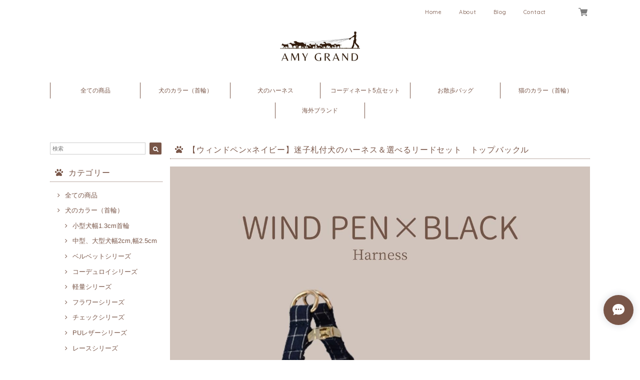

--- FILE ---
content_type: text/html; charset=UTF-8
request_url: https://www.amygrand.com/items/53188054/reviews?format=user&score=&page=1
body_size: 2657
content:
				<li class="review01__listChild">
			<figure class="review01__itemInfo">
				<a href="/items/118560350" class="review01__imgWrap">
					<img src="https://baseec-img-mng.akamaized.net/images/item/origin/f597305a9d06b394ddcb6cf6e5ab47da.jpg?imformat=generic&q=90&im=Resize,width=146,type=normal" alt="【クリーム×ツイード】迷子札付犬の首輪＆選べるリボン、リード" class="review01__img">
				</a>
				<figcaption class="review01__item">
					<i class="review01__iconImg ico--good"></i>
					<p class="review01__itemName">【クリーム×ツイード】迷子札付犬の首輪＆選べるリボン、リード</p>
										<p class="review01__itemVariation">M 首まわり：約27〜41cm 幅2.0cm</p>
										<time datetime="2026-01-14" class="review01__date">2026/01/14</time>
				</figcaption>
			</figure><!-- /.review01__itemInfo -->
								</li>
				<li class="review01__listChild">
			<figure class="review01__itemInfo">
				<a href="/items/111503519" class="review01__imgWrap">
					<img src="https://baseec-img-mng.akamaized.net/images/item/origin/0c1e56f532c0d0f8213d9f47cc8a5248.jpg?imformat=generic&q=90&im=Resize,width=146,type=normal" alt="【タータンチェックピンクベージュ】迷子札付犬の首輪＆選べるリボン、リード" class="review01__img">
				</a>
				<figcaption class="review01__item">
					<i class="review01__iconImg ico--good"></i>
					<p class="review01__itemName">【タータンチェックピンクベージュ】迷子札付犬の首輪＆選べるリボン、リード</p>
										<p class="review01__itemVariation">M 首まわり：約27〜41cm 幅2.0cm</p>
										<time datetime="2026-01-14" class="review01__date">2026/01/14</time>
				</figcaption>
			</figure><!-- /.review01__itemInfo -->
								</li>
				<li class="review01__listChild">
			<figure class="review01__itemInfo">
				<a href="/items/76777065" class="review01__imgWrap">
					<img src="https://baseec-img-mng.akamaized.net/images/item/origin/7572eaf9bce290d0754b04c1b35366da.jpg?imformat=generic&q=90&im=Resize,width=146,type=normal" alt="NEW5点セット【オレンジミントチェック】迷子札付犬のトップバックルハーネスと首輪、リード、リボンポーチセット" class="review01__img">
				</a>
				<figcaption class="review01__item">
					<i class="review01__iconImg ico--good"></i>
					<p class="review01__itemName">NEW5点セット【オレンジミントチェック】迷子札付犬のトップバックルハーネスと首輪、リード、リボンポーチセット</p>
										<p class="review01__itemVariation">犬のハーネスーＭサイズ胴回39-60cm×幅2.0cm</p>
										<time datetime="2026-01-05" class="review01__date">2026/01/05</time>
				</figcaption>
			</figure><!-- /.review01__itemInfo -->
						<p class="review01__comment">可愛くて素敵なお散歩アイテムでした！
ありがとうございます😊</p>
								</li>
				<li class="review01__listChild">
			<figure class="review01__itemInfo">
				<a href="/items/84231603" class="review01__imgWrap">
					<img src="https://baseec-img-mng.akamaized.net/images/item/origin/0c21e94d4f584ee9b368c9daa8a2cc7b.jpg?imformat=generic&q=90&im=Resize,width=146,type=normal" alt="【ピンクレース】 迷子札付犬の首輪、選べるリード、フラワー" class="review01__img">
				</a>
				<figcaption class="review01__item">
					<i class="review01__iconImg ico--good"></i>
					<p class="review01__itemName">【ピンクレース】 迷子札付犬の首輪、選べるリード、フラワー</p>
										<p class="review01__itemVariation">S 首まわり：20〜29cm×幅2.0cm</p>
										<time datetime="2025-12-16" class="review01__date">2025/12/16</time>
				</figcaption>
			</figure><!-- /.review01__itemInfo -->
						<p class="review01__comment">本日受け取りました。ピンクレースの首輪とリードを購入したのですが、とっても可愛らしく色も素敵でした。
ただ、フラワーコサージュが安っぽくてぺちゃんこなのが残念でした。
逆に着けない方がかわいいような‥
リボンのデザインにすればよかったかも。</p>
								</li>
				<li class="review01__listChild">
			<figure class="review01__itemInfo">
				<a href="/items/72029677" class="review01__imgWrap">
					<img src="https://baseec-img-mng.akamaized.net/images/item/origin/e6590e3474ae2334f2fb2f7c8a56ff52.jpg?imformat=generic&q=90&im=Resize,width=146,type=normal" alt="鈴付き猫の首輪 スイートトーン【ベルベット】刻印サービス 迷子札" class="review01__img">
				</a>
				<figcaption class="review01__item">
					<i class="review01__iconImg ico--bad"></i>
					<p class="review01__itemName">鈴付き猫の首輪 スイートトーン【ベルベット】刻印サービス 迷子札</p>
										<p class="review01__itemVariation">フレンチローズ首輪Ｌ 首まわり：約20〜32cm×幅1.2</p>
										<time datetime="2025-11-16" class="review01__date">2025/11/16</time>
				</figcaption>
			</figure><!-- /.review01__itemInfo -->
						<p class="review01__comment">猫用鈴付き首輪を購入。
すごい汚い荷物が届いたと思ったらここで注文した首輪だった。
中身の首輪も金具がおもちゃ以下。開け閉めもしづらい。
プラスチックの方がマシ。
電話番号も読めたもんじゃ無い。
5990円のクオリティで無い。高すぎる。
返品したい。

返品したい。</p>
								</li>
				<li class="review01__listChild">
			<figure class="review01__itemInfo">
				<a href="/items/65495196" class="review01__imgWrap">
					<img src="https://baseec-img-mng.akamaized.net/images/item/origin/81cc68523c9e35570dafb10aa8f41b19.jpg?imformat=generic&q=90&im=Resize,width=146,type=normal" alt="【オレンジミントチェック】迷子札付き犬の首輪・選べるリード＆リボンセット" class="review01__img">
				</a>
				<figcaption class="review01__item">
					<i class="review01__iconImg ico--good"></i>
					<p class="review01__itemName">【オレンジミントチェック】迷子札付き犬の首輪・選べるリード＆リボンセット</p>
										<p class="review01__itemVariation">M 首まわり：約27〜41cm 幅2.0cm</p>
										<time datetime="2025-11-10" class="review01__date">2025/11/10</time>
				</figcaption>
			</figure><!-- /.review01__itemInfo -->
						<p class="review01__comment">無事に商品が届きました。
とっても素敵な色合いに大満足です。
ありがとうございました。</p>
								</li>
				<li class="review01__listChild">
			<figure class="review01__itemInfo">
				<a href="/items/68667453" class="review01__imgWrap">
					<img src="https://baseec-img-mng.akamaized.net/images/item/origin/6d8cd09b99130111bc249547b2cb1557.jpg?imformat=generic&q=90&im=Resize,width=146,type=normal" alt="【タータンチェックオレンジ】迷子札付犬の首輪、選べるリード、リボン" class="review01__img">
				</a>
				<figcaption class="review01__item">
					<i class="review01__iconImg ico--good"></i>
					<p class="review01__itemName">【タータンチェックオレンジ】迷子札付犬の首輪、選べるリード、リボン</p>
										<p class="review01__itemVariation">S 首まわり：約20〜29cm ×幅2.0cm</p>
										<time datetime="2025-11-02" class="review01__date">2025/11/02</time>
				</figcaption>
			</figure><!-- /.review01__itemInfo -->
								</li>
				<li class="review01__listChild">
			<figure class="review01__itemInfo">
				<a href="/items/111502640" class="review01__imgWrap">
					<img src="https://baseec-img-mng.akamaized.net/images/item/origin/4889dd7372f916acd76fe815109de215.jpg?imformat=generic&q=90&im=Resize,width=146,type=normal" alt="【タータンチェックパープル】迷子札付犬の首輪＆選べるリボン、リード" class="review01__img">
				</a>
				<figcaption class="review01__item">
					<i class="review01__iconImg ico--good"></i>
					<p class="review01__itemName">【タータンチェックパープル】迷子札付犬の首輪＆選べるリボン、リード</p>
										<p class="review01__itemVariation">M 首まわり：約27〜41cm 幅2.0cm</p>
										<time datetime="2025-09-12" class="review01__date">2025/09/12</time>
				</figcaption>
			</figure><!-- /.review01__itemInfo -->
								</li>
				<li class="review01__listChild">
			<figure class="review01__itemInfo">
				<a href="/items/52601877" class="review01__imgWrap">
					<img src="https://baseec-img-mng.akamaized.net/images/item/origin/3e5e0ea99bc8db916bfa76fbcbd1a71b.jpg?imformat=generic&q=90&im=Resize,width=146,type=normal" alt="【ギンガムレッドチェック】迷子札付犬の首輪＆リボン&amp;選べるリードセット" class="review01__img">
				</a>
				<figcaption class="review01__item">
					<i class="review01__iconImg ico--good"></i>
					<p class="review01__itemName">【ギンガムレッドチェック】迷子札付犬の首輪＆リボン&amp;選べるリードセット</p>
										<p class="review01__itemVariation">M 首まわり：約27〜41cm 幅2.0cm</p>
										<time datetime="2025-09-12" class="review01__date">2025/09/12</time>
				</figcaption>
			</figure><!-- /.review01__itemInfo -->
								</li>
				<li class="review01__listChild">
			<figure class="review01__itemInfo">
				<a href="/items/55478090" class="review01__imgWrap">
					<img src="https://baseec-img-mng.akamaized.net/images/item/origin/2a7f6b1e91d89432e42d7016345c7025.jpg?imformat=generic&q=90&im=Resize,width=146,type=normal" alt="【軽量】ボタニカル ・迷子札付犬の首輪" class="review01__img">
				</a>
				<figcaption class="review01__item">
					<i class="review01__iconImg ico--good"></i>
					<p class="review01__itemName">【軽量】ボタニカル ・迷子札付犬の首輪</p>
										<p class="review01__itemVariation">M 首まわり：約27〜41cm</p>
										<time datetime="2025-08-20" class="review01__date">2025/08/20</time>
				</figcaption>
			</figure><!-- /.review01__itemInfo -->
						<p class="review01__comment">お世話になっております、
ただ今、商品は無事に受け取りました
ネームも入り素材金具類　等、とても気に入ってます
散歩に行くのが楽しみです、国産にはなかなか気に入った柄が無く、色々と探しました、
その他の商品も気に入ったのがあれば是非購入したいと思います。
今後とも宜しくお願い致します、
ありがとうございました。</p>
								</li>
				<li class="review01__listChild">
			<figure class="review01__itemInfo">
				<a href="/items/65495196" class="review01__imgWrap">
					<img src="https://baseec-img-mng.akamaized.net/images/item/origin/81cc68523c9e35570dafb10aa8f41b19.jpg?imformat=generic&q=90&im=Resize,width=146,type=normal" alt="【オレンジミントチェック】迷子札付き犬の首輪・選べるリード＆リボンセット" class="review01__img">
				</a>
				<figcaption class="review01__item">
					<i class="review01__iconImg ico--good"></i>
					<p class="review01__itemName">【オレンジミントチェック】迷子札付き犬の首輪・選べるリード＆リボンセット</p>
										<p class="review01__itemVariation">XS 首まわり：約15〜28cm×幅1.3cm</p>
										<time datetime="2025-08-17" class="review01__date">2025/08/17</time>
				</figcaption>
			</figure><!-- /.review01__itemInfo -->
						<p class="review01__comment">とても、よい商品でした</p>
								</li>
				<li class="review01__listChild">
			<figure class="review01__itemInfo">
				<a href="/items/56211844" class="review01__imgWrap">
					<img src="https://baseec-img-mng.akamaized.net/images/item/origin/54cb05aca43cf6ad95438cd23f2200e1.jpg?imformat=generic&q=90&im=Resize,width=146,type=normal" alt="でこぽんさん♪ノーズワーク" class="review01__img">
				</a>
				<figcaption class="review01__item">
					<i class="review01__iconImg ico--good"></i>
					<p class="review01__itemName">でこぽんさん♪ノーズワーク</p>
										<time datetime="2025-07-27" class="review01__date">2025/07/27</time>
				</figcaption>
			</figure><!-- /.review01__itemInfo -->
								</li>
				<li class="review01__listChild">
			<figure class="review01__itemInfo">
				<a href="/items/51846779" class="review01__imgWrap">
					<img src="https://baseec-img-mng.akamaized.net/images/item/origin/694c622f350d557f434bdc55245df000.jpg?imformat=generic&q=90&im=Resize,width=146,type=normal" alt="【チェリー】迷子札付犬の首輪＆リボン" class="review01__img">
				</a>
				<figcaption class="review01__item">
					<i class="review01__iconImg ico--good"></i>
					<p class="review01__itemName">【チェリー】迷子札付犬の首輪＆リボン</p>
										<p class="review01__itemVariation">M 首まわり：約27〜41cm 幅2.0cm</p>
										<time datetime="2025-05-04" class="review01__date">2025/05/04</time>
				</figcaption>
			</figure><!-- /.review01__itemInfo -->
						<p class="review01__comment">春らしい可愛い首輪とリードをありがとうございました(^^)  トリミング先でも可愛いと褒めていただきました。
お名前や連絡先も入っているので、安心です。
またリピートしたいと思います♪</p>
								</li>
				<li class="review01__listChild">
			<figure class="review01__itemInfo">
				<a href="/items/64866470" class="review01__imgWrap">
					<img src="https://baseec-img-mng.akamaized.net/images/item/origin/3aa58d5900c5f09ba7eed5814a399c96.jpg?imformat=generic&q=90&im=Resize,width=146,type=normal" alt="収納いっぱい！愛犬の刺繍名入れお出かけショルダーバッグ" class="review01__img">
				</a>
				<figcaption class="review01__item">
					<i class="review01__iconImg ico--normal"></i>
					<p class="review01__itemName">収納いっぱい！愛犬の刺繍名入れお出かけショルダーバッグ</p>
										<p class="review01__itemVariation">ブラック</p>
										<time datetime="2025-05-04" class="review01__date">2025/05/04</time>
				</figcaption>
			</figure><!-- /.review01__itemInfo -->
						<p class="review01__comment">届いて、直ぐにたくさんポケットがあるので、財布 免許証を入れようとしたら、まだファスナーに触ってもいなく開け閉めもしていないのに ファスナーが壊れていました。値段の割に ビックリでした。</p>
								</li>
				<li class="review01__listChild">
			<figure class="review01__itemInfo">
				<a href="/items/72025601" class="review01__imgWrap">
					<img src="https://baseec-img-mng.akamaized.net/images/item/origin/fe1b71f33e297e47f028c3d217968422.jpg?imformat=generic&q=90&im=Resize,width=146,type=normal" alt="鈴付き猫の首輪 クールトーン【コーデュロイ】刻印サービス 迷子札" class="review01__img">
				</a>
				<figcaption class="review01__item">
					<i class="review01__iconImg ico--good"></i>
					<p class="review01__itemName">鈴付き猫の首輪 クールトーン【コーデュロイ】刻印サービス 迷子札</p>
										<p class="review01__itemVariation">サックスブルー首輪Ｌ 首まわり：約20〜32cm×幅1.2</p>
										<time datetime="2025-04-27" class="review01__date">2025/04/27</time>
				</figcaption>
			</figure><!-- /.review01__itemInfo -->
								</li>
				<li class="review01__listChild">
			<figure class="review01__itemInfo">
				<a href="/items/52202243" class="review01__imgWrap">
					<img src="https://baseec-img-mng.akamaized.net/images/item/origin/657cde33f06b0dcf4fce48c3c6a9d340.jpg?imformat=generic&q=90&im=Resize,width=146,type=normal" alt="【ベルベット×ミントグリーン】迷子札付　首輪＆リボン" class="review01__img">
				</a>
				<figcaption class="review01__item">
					<i class="review01__iconImg ico--good"></i>
					<p class="review01__itemName">【ベルベット×ミントグリーン】迷子札付　首輪＆リボン</p>
										<p class="review01__itemVariation">蝶ネクタイセットーS 首まわり：約20～29cm</p>
										<time datetime="2025-04-27" class="review01__date">2025/04/27</time>
				</figcaption>
			</figure><!-- /.review01__itemInfo -->
								</li>
				<li class="review01__listChild">
			<figure class="review01__itemInfo">
				<a href="/items/50013761" class="review01__imgWrap">
					<img src="https://baseec-img-mng.akamaized.net/images/item/origin/877249736c6f9e2f1c11b5cd813664e5.jpg?imformat=generic&q=90&im=Resize,width=146,type=normal" alt="【ベルベット×ピンク】迷子札付　首輪＆リボン" class="review01__img">
				</a>
				<figcaption class="review01__item">
					<i class="review01__iconImg ico--good"></i>
					<p class="review01__itemName">【ベルベット×ピンク】迷子札付　首輪＆リボン</p>
										<p class="review01__itemVariation">蝶ネクタイセットーS 首まわり：約20～29cm</p>
										<time datetime="2025-04-27" class="review01__date">2025/04/27</time>
				</figcaption>
			</figure><!-- /.review01__itemInfo -->
								</li>
				<li class="review01__listChild">
			<figure class="review01__itemInfo">
				<a href="/items/87793735" class="review01__imgWrap">
					<img src="https://baseec-img-mng.akamaized.net/images/item/origin/ddebebbf8a1239ef6ef92f5b6385041f.jpg?imformat=generic&q=90&im=Resize,width=146,type=normal" alt="【ピンクPUレザー】迷子札付犬の首輪＆選べるリボン、リード" class="review01__img">
				</a>
				<figcaption class="review01__item">
					<i class="review01__iconImg ico--good"></i>
					<p class="review01__itemName">【ピンクPUレザー】迷子札付犬の首輪＆選べるリボン、リード</p>
										<p class="review01__itemVariation">M 首まわり：約27〜41cm 幅2.0cm</p>
										<time datetime="2025-04-07" class="review01__date">2025/04/07</time>
				</figcaption>
			</figure><!-- /.review01__itemInfo -->
								</li>
				<li class="review01__listChild">
			<figure class="review01__itemInfo">
				<a href="/items/60509507" class="review01__imgWrap">
					<img src="https://baseec-img-mng.akamaized.net/images/item/origin/83919a28e66dcebd4d6f99c8ee7203e0.jpg?imformat=generic&q=90&im=Resize,width=146,type=normal" alt="アップルちゃん♪ノーズワーク" class="review01__img">
				</a>
				<figcaption class="review01__item">
					<i class="review01__iconImg ico--good"></i>
					<p class="review01__itemName">アップルちゃん♪ノーズワーク</p>
										<time datetime="2025-04-07" class="review01__date">2025/04/07</time>
				</figcaption>
			</figure><!-- /.review01__itemInfo -->
								</li>
				<li class="review01__listChild">
			<figure class="review01__itemInfo">
				<a href="/items/87977922" class="review01__imgWrap">
					<img src="https://baseec-img-mng.akamaized.net/images/item/origin/f5b6bd93d356e5e84662ff7aaaf556a7.jpg?imformat=generic&q=90&im=Resize,width=146,type=normal" alt="【オレンジベースチェック】迷子札付犬の首輪＆選べるリボン、リード" class="review01__img">
				</a>
				<figcaption class="review01__item">
					<i class="review01__iconImg ico--good"></i>
					<p class="review01__itemName">【オレンジベースチェック】迷子札付犬の首輪＆選べるリボン、リード</p>
										<p class="review01__itemVariation">M 首まわり：約27〜41cm 幅2.0cm</p>
										<time datetime="2025-04-07" class="review01__date">2025/04/07</time>
				</figcaption>
			</figure><!-- /.review01__itemInfo -->
								</li>
		

--- FILE ---
content_type: text/css
request_url: https://basefile.akamaized.net/dolcevivace-shopselect-net/60553d2f87186/dolce.vita.min.css
body_size: 14111
content:
/* dolce.vita.min.css 
 * 
 * Dolce & Vivace
 * https://base.dolcevivace.com/
 * Copyright 2020 Dolce & Vivace
 */
 @charset "utf-8";html,div,span,applet,object,iframe,h1,h2,h3,h4,h5,h6,p,blockquote,pre,a,abbr,acronym,address,big,cite,code,del,dfn,em,font,img,ins,kbd,q,s,samp,small,strike,strong,sub,sup,tt,var,b,u,i,center,dl,dt,dd,ol,ul,li,fieldset,form,label,legend,table,caption,tbody,tfoot,thead,tr,th,td{margin:0;padding:0;border:0;outline:0}article,aside,details,figcaption,figure,footer,header,hgroup,menu,nav,section{display:block}*{        box-sizing:border-box;-webkit-box-sizing:border-box;   -moz-box-sizing:border-box;    -ms-box-sizing:border-box;     -o-box-sizing:border-box}.clearfix:after{content:".";display:block;height:0;clear:both;visibility:hidden}.clearfix{zoom:1}.clear{clear:both}a{outline:none}a:focus,*:focus{outline:none !important}.mar0{margin:0 !important}.mar5{margin:5px}.mar10{margin:10px}.mar15{margin:15px}.mar20{margin:20px}.mar25{margin:25px}.mar30{margin:30px}.mar35{margin:35px}.mar40{margin:40px}.mar45{margin:45px}.mar50{margin:50px}.mar60{margin:60px}.mart5{margin-top:5px}.mart10{margin-top:10px}.mart15{margin-top:15px}.mart20{margin-top:20px}.mart25{margin-top:25px}.mart30{margin-top:30px}.mart35{margin-top:35px}.mart40{margin-top:40px}.mart45{margin-top:45px}.mart50{margin-top:50px}.mart60{margin-top:60px}.mart70{margin-top:70px}.mart80{margin-top:80px}.mart90{margin-top:90px}.mart100{margin-top:100px}.mart200{margin-top:200px}.mart300{margin-top:300px}.marb5{margin-bottom:5px}.marb10{margin-bottom:10px}.marb15{margin-bottom:15px}.marb20{margin-bottom:20px}.marb25{margin-bottom:25px}.marb30{margin-bottom:30px}.marb35{margin-bottom:35px}.marb40{margin-bottom:40px}.marb45{margin-bottom:45px}.marb50{margin-bottom:50px}.marb60{margin-bottom:60px}.marb70{margin-bottom:70px}.marb80{margin-bottom:80px}.marb90{margin-bottom:90px}.marb100{margin-bottom:100px}.marl5{margin-left:5px}.marl10{margin-left:10px}.marl15{margin-left:15px}.marl20{margin-left:20px}.marl25{margin-left:25px}.marl30{margin-left:30px}.marl35{margin-left:35px}.marl40{margin-left:40px}.marl45{margin-left:45px}.marl50{margin-left:50px}.marl60{margin-left:60px}.marr5{margin-right:5px}.marr10{margin-right:10px}.marr15{margin-right:15px}.marr20{margin-right:20px}.marr25{margin-right:25px}.marr30{margin-right:30px}.marr35{margin-right:35px}.marr40{margin-right:40px}.marr45{margin-right:45px}.marr50{margin-right:50px}.marr60{margin-right:60px}.pd0{padding:0 !important}.pd5{padding:5px}.pd10{padding:10px}.pd15{padding:15px}.pd20{padding:20px}.pd25{padding:25px}.pd30{padding:30px}.pd35{padding:35px}.pd40{padding:40px}.pd50{padding:50px}.pd60{padding:60px}.pd70{padding:70px}.pd80{padding:80px}.pd90{padding:90px}.pdl10{padding-left:10px}.pdl20{padding-left:20px}.pdl30{padding-left:30px}.pdr10{padding-right:10px}.pdr20{padding-right:20px}.pdr30{padding-right:30px}strong{font-weight:normal !important}em{font-weight:bold}b{font-weight:bold}small{  font-size:80%}.text-normal{font-weight:normal !important}.text-xs{font-size:0.72rem !important;line-height:1.6em}.text-s{font-size:0.78rem !important;line-height:1.6em}.text-m{font-size:1rem !important}.text-l{font-size:1.6rem !important;line-height:1.6em}.text-xl{font-size:2.2rem !important;line-height:1.6em}.text-xxl{font-size:2.8rem !important;line-height:1.6em}.text-xxxl{font-size:4rem !important;line-height:1.6em}.text-left{  text-align:left !important}.text-right{  text-align:right !important}.text-center{  text-align:center !important}.text-justify{  text-align:justify !important}.text-underline{text-decoration:underline !important}.text-muted{  color:#bdbdbd}.text-primary{  color:#424242}a.text-primary:hover{  color:#757575}.text-success{  color:#0277bd }a.text-success:hover{  color:#039be5}.text-info{  color:#78909c}a.text-info:hover{  color:#b0bec5}.text-warning{  color:#e65100}a.text-warning:hover{  color:#f57c00}.text-danger{  color:#d50000 }a.text-danger:hover{  color:#ff5252 }.relative_on{position:relative !important}.relative_off{position:absolute !important}.relative_off_fixed{position:fixed !important}.center-block{  display:block;  margin-left:auto;  margin-right:auto}.sr-only{  position:absolute;  width:1px;  height:1px;  margin:-1px;  padding:0;  overflow:hidden;  clip:rect(0,0,0,0);  border:0}.sr-only-focusable:active,.sr-only-focusable:focus{  position:static;  width:auto;  height:auto;  margin:0;  overflow:visible;  clip:auto}.float-right{  float:right !important}.float-left{  float:left !important}.hide{  display:none}.show{  display:block !important}.invisible{  visibility:hidden}.text-hide{  font:0/0 a; color:transparent; text-shadow:none; background-color:transparent; border:0}.hidden{ display:none !important; visibility:hidden !important}.affix{ position:fixed}pre,blockquote,code{ page-break-inside:avoid}html{ -ms-text-size-adjust:100%; -webkit-text-size-adjust:100%; -webkit-tap-highlight-color:rgba(0,0,0,0); font-size:75%; letter-spacing:0.04rem; line-height:1.5rem}p{margin:0 0 2rem} @media screen and (min-width:601px){html{font-size:82%;letter-spacing:0.05rem; line-height:1.6rem}p{margin:0 0 2.2rem}}
 @media screen and (min-width:993px){html{font-size:82%;letter-spacing:0.05rem; line-height:1.6rem}p{margin:0 0 2.2rem}}
ul{list-style:none}ol{list-style:decimal}img{ vertical-align:middle; border:0; max-width:100%; height:auto}a:focus{ outline:thin dotted; outline:5px auto -webkit-focus-ring-color; outline-offset:-2px}h1,h2,h3,h4,h5,h6{ font-weight:400}h1 a,h2 a,h3 a,h4 a,h5 a,h6 a{ font-weight:inherit}h1,h2{ font-size:1.6rem; line-height:1.8rem; margin:0 0 1rem; border-left:#EF9A9A solid 4px; padding-left:16px}h3,h4,h5,h6{ font-size:1.2rem; line-height:1.2rem; margin:0}i{padding:0 0 0.1rem;vertical-align:middle !important}.collapsible i{padding-top:0}@media (max-width:600px){h1,h2,h1.plain,h2.plain{ font-size:1.4rem; line-height:1.6rem}.text-xs{line-height:1.6em}.text-s{line-height:1.6em}.text-l{line-height:1.6em}.text-xl{line-height:1.5em}.text-xxl{line-height:1.4em}.text-xxxl{line-height:1.3em}}
.mart1rem{margin-top:1rem}.mart24rem{margin-top:2.4rem}.pdb1rem{padding-bottom:1rem}.pdb24rem{padding-bottom:2.4rem}body{color:#333;
font-family:-apple-system,BlinkMacSystemFont,"Helvetica Neue","ヒラギノ角ゴ ProN W3",Hiragino Kaku Gothic ProN,Arial,"メイリオ",Meiryo,sans-serif;background-color:#fff;font-weight:normal;margin:0;word-wrap:break-word; overflow-wrap:break-word}.font_reset{
font-family:-apple-system,BlinkMacSystemFont,"Helvetica Neue","ヒラギノ角ゴ ProN W3",Hiragino Kaku Gothic ProN,Arial,"メイリオ",Meiryo,sans-serif}a{ color:#757575; text-decoration:none; -webkit-transition:color 0.3s,background-color 0.5s; -moz-transition:color 0.3s,background-color 0.5s; transition:color 0.3s,background-color 0.5s}a:hover,a:focus{ color:#999;　 }hr{ -moz-box-sizing:content-box; box-sizing:content-box; height:0; border:0; border-top:1px solid #bdbdbd; margin:1rem 0}.font-varela{
font-family:'Varela',sans-serif}.collapsible-body pre{margin:0;border:0}#page-top{position:fixed;bottom:1%;right:1%;z-index:900;opacity:0.7}#page-top i{font-size:1rem}#page-top:hover{opacity:1}#menu li{position:relative}#menu li ul{ display:none; position:absolute; top:70px; left:0px; padding:5px; width:200px; background-color:transparent; border:none; margin-top:-70px; padding-top:70px}#menu li ul li{ margin:0 !important; padding:0 !important; width:200px; border:none; background-color:#FFF}#menu li ul li a{ display:inline-block; width:200px; height:20px !important}#menu li ul li a:hover{ background-color:#FFF; color:#333}.collapsible{ -webkit-box-shadow:none; -moz-box-shadow:none; box-shadow:none; -webkit-border-radius:2px; -moz-border-radius:2px; border-radius:2px} .collapsible-header{ display:block; cursor:pointer; padding:0.6rem 1rem; background-color:#fff; border-bottom:1px solid #ddd; height:auto; line-height:1.6rem}.collapsible-body{ background-color:#fff}.collapsible-header i{ width:2rem; display:block; float:left; text-align:center; margin-right:1rem;font-size:1.36rem; line-height:1.6rem} nav {  position:static;z-index:1100;top:0; right:0; left:0;background-color:transparent;height:70px;line-height:70px;
font-family:-apple-system,BlinkMacSystemFont,"Helvetica Neue","ヒラギノ角ゴ ProN W3",Hiragino Kaku Gothic ProN,Arial,"メイリオ",Meiryo,sans-serif;overflow:visible !important;-webkit-box-shadow:none; -moz-box-shadow:none; box-shadow:none; padding:0}nav h1{margin:0;padding:0;border:none}.brand-logo{text-align:center;margin:20px auto 1.4rem}.brand-logo h1,.brand-logo h1 a,.brand-logo h1 a:hover{ font-size:1.1rem;border:none;padding:0;text-align:center;color:#333;font-weight:normal !important}.brand-logo img{max-height:70px;width:auto;vertical-align:bottom}.brand-logo-block{ display:inline-block; padding:0;color:#333; font-size:1.7rem}nav a{ color:#333 !important}nav a.button-collapse i{ font-size:2.4rem; height:70px; line-height:70px}nav .nav-wrapper i{ font-size:14px;line-height:68px !important;vertical-align:middle}.btn-floating i{ font-size:2rem}i.left{ margin-right:5px !important}i.right{ margin-left:5px !important}nav ul li{ -webkit-transition:background-color 0.3s; -moz-transition:background-color 0.3s; -o-transition:background-color 0.3s; -ms-transition:background-color 0.3s; transition:background-color 0.3s; padding-left:0 !important; padding-right:0 !important}nav a.button-collapse i{ font-size:2rem}@media (max-width:992px){nav ul li,nav ul li a{display:block;width:100%}.waves100{display:inline-block;width:100%}nav ul li:hover,nav ul li a:hover{background:#FFF !important}nav ul li.active,nav ul li.current-menu-item{ background-color:#eceff1;color:#455a64}.brand-logo{text-align:center;width:210px}.side-nav .nav-title{background:transparent !important;color:#999;font-size:1.4rem;margin-left:1.3rem}.side-nav .nav-search:hover,.side-nav .nav-search:active,.side-nav .nav-search:focus,.side-nav .nav-title:hover,.side-nav .nav-title:active,.side-nav .nav-title:focus{background:#FFF}.side-nav .wp-search-form-icon i{display:inline-block;font-size:1.4rem;color:#999;height:70px;padding:2px 0 0px 10px}.side-nav .item-icon{display:inline-block;font-size:1.4rem;color:#999;height:70px;padding:0 12px 10px 0;margin-right:0.3rem}.side-nav .wp-search-form{font-size:1rem;padding-left:3.4rem;padding-right:1.3rem;color:#424242}}
@media (min-width:601px){ nav ul li:hover,nav ul li.active,nav ul li:hover,nav ul li.current-menu-item{ background-color:transparent !important}nav ul li a:hover,nav ul li a.active,nav ul li a:hover,nav ul li a.current-menu-item{ background-color:transparent !important;color:#EFAAC5 !important}}
@media only screen and (min-width:993px){nav { width:100%;height:70px}nav .nav-wrapper i,nav a.button-collapse,nav a.button-collapse i{ height:110px; line-height:70px}.brand-logo h1{display:none}nav ul{margin:auto !important;text-align:left !important}nav ul li{ -webkit-transition:background-color 0.3s; -moz-transition:background-color 0.3s; -o-transition:background-color 0.3s; -ms-transition:background-color 0.3s; transition:background-color 0.3s; padding-left:0 !important; padding-right:0 !important; float:none; display:inline-block}}
nav,nav .nav-wrapper i,nav a.button-collapse,nav a.button-collapse i{ height:70px; line-height:70px}nav .nav-wrapper i{line-height:68px !important}.navbar-fixed{ height:70px !important}nav ul a {font-size:12px} .btn:hover{ background-color:#999;color:#FFF !important}.disabled:hover{color:#999 !important}input[type=text]:focus,input[type=password]:focus,input[type=email]:focus,input[type=url]:focus,input[type=date]:focus,input[type=tel]:focus,input[type=number]:focus,input[type=search]:focus,textarea:focus.materialize-textarea{ border-bottom:1px solid #999; -webkit-box-shadow:0 1px 0 0 #999; -moz-box-shadow:0 1px 0 0 #999; box-shadow:0 1px 0 0 #999}.collection .collection-item.active{ background-color:#999; color:#eafaf9} .collection a.collection-item{ color:#999}.secondary-content{ color:#999}span.badge.new{ background-color:#999}span.badge.new:after{ content:"new"}.progress .determinate{ background-color:#999}.progress .indeterminate{ background-color:#999}.btn{ color:#FFF; background-color:#ef9a9a; letter-spacing:0.07rem !important; -webkit-transition:0.3s ease-out; -moz-transition:0.3s ease-out; -o-transition:0.3s ease-out; -ms-transition:0.3s ease-out; transition:0.3s ease-out} .btn-floating{ color:#FFF; background-color:#999} .dropdown-content li >a,.dropdown-content li >span{ color:#999} .input-field input[type=text]:focus+label,.input-field input[type=password]:focus+label,.input-field input[type=email]:focus+label,.input-field input[type=url]:focus+label,.input-field input[type=date]:focus+label,.input-field input[type=tel]:focus+label,.input-field input[type=number]:focus+label,.input-field input[type=search]:focus+label,.input-field textarea:focus.materialize-textarea+label{ color:#999}.input-field .prefix.active{ color:#999}  [type="radio"]:checked+label:after{ border:2px solid #999; background-color:#999}[type="radio"].with-gap:checked+label:before{ border:2px solid #999}[type="radio"].with-gap:checked+label:after{ border:2px solid #999; background-color:#999} [type="checkbox"]:checked+label:before{ border-right:2px solid #999; border-bottom:2px solid #999} input[type=range]+.thumb{ background-color:#999}input[type=range]+.thumb .value{ color:#999}input[type=range]::-webkit-slider-thumb{ background-color:#999} input[type=range]::-moz-range-thumb{ background:#999} input[type=range]::-ms-thumb{ background:#999} .picker__date-display{ background-color:#999; color:#fff} .picker--focused .picker__day--highlighted{ color:#999} .picker__close,.picker__today{ color:#999} footer.page-footer:before,footer.page-footer-noitem:before{content:".";display:block;height:0;clear:both;visibility:hidden}footer.page-footer{  padding-top:0;  background-color:#eee ;  color:#212121;  font-size:0.9rem}footer.page-footer-noitem{  padding-top:0;  background-color:#eee ;  color:#212121;  font-size:0.9rem}footer.page-footer h3{  font-size:1rem;  line-height:1.2rem;  margin:2.4rem 0 1rem;  border-left:#999   solid 4px;  padding-left:16px;  color:#212121}footer.page-footer a,footer.page-footer-noitem a{color:#000}footer.page-footer .footer-copyright,footer.page-footer-noitem .footer-copyright{    color:#212121;    background-color:transparent;text-align:right;font-size:10px;overflow:hidden;    height:auto;    line-height: normal;padding-bottom:10px}footer .footer-link-text,footer .footer-link-text a{color:#757575}.footer-copyright-fixed{    color:#424242;;position:fixed;bottom:0;padding:0 0 1rem 0}.waves-effect.waves-teal .waves-ripple{    background-color:rgba(208,215,223,0.6)}.dropdown-content{margin:39px 0 0;-webkit-border-radius:2px;    -moz-border-radius:2px;    border-radius:2px}.dropdown-content li{    cursor:pointer;    font-size:1rem;color:#424242;    line-height:1.5rem}footer.page-footer:before{content:"";    clear:both;    display:block}.card-panel{  margin:2rem 0 2rem}.modal{  background-color:#fff}.modal .modal-content{line-height:1.4rem;background:#fff}.modal .modal-footer{    height:80px;padding:20px;background:#fff}table{  width:100%;  display:table}  table.bordered tr{    border-bottom:1px solid #d0d0d0}  table.striped tbody tr:nth-child(odd){    background-color:#f2f2f2}  table.hoverable tbody tr{    -webkit-transition:background-color 0.25s ease;    -moz-transition:background-color 0.25s ease;    -o-transition:background-color 0.25s ease;    -ms-transition:background-color 0.25s ease;    transition:background-color 0.25s ease}    table.hoverable tbody tr:hover{      background-color:#f2f2f2}  table.centered thead tr th,table.centered tbody tr td{    text-align:center}thead{  border-bottom:1px solid #d0d0d0}td,th{  padding:15px 5px;  display:table-cell;  text-align:left;  vertical-align:middle;  -webkit-border-radius:2px;  -moz-border-radius:2px;  border-radius:2px;  background-clip:padding-box}  .materialboxed{  cursor:pointer}.materialboxed.active{  cursor:pointer}ul.table-of-contents a{  display:inline-block;  font-weight:400;  color:#757575;  padding-left:12px;  height:1.5rem;  line-height:1.5rem;  letter-spacing:0.4;  display:inline-block}ul.table-of-contents a:hover{    color:#cfd8dc;    padding-left:10px;    border-left:2px solid #cfd8dc}ul.table-of-contents a.active{    font-weight:400;    padding-left:10px;    border-left:2px solid #999;color:#999}.modal .modal-footer .btn-small{      float:right;      margin:6px 0}.boxer-open #boxer-overlay{  opacity:0.8}#boxer{  padding:6px}#boxer .boxer-meta{  padding:0}#boxer .boxer-caption p{  color:#666;  font-size:1rem;  margin:0;  padding:1rem 0.5rem 0.5rem}#boxer .boxer-close{  z-index:10500}#boxer{  z-index:10100}#boxer-overlay{  z-index:10000}#boxer .boxer-loading{  z-index:10500}#boxer .boxer-container{  z-index:10300}.boxer{   max-width:100%;   height:auto;   display:inline-block;   border:4px solid #fff;   overflow:hidden;   position:relative;   text-align:center;   cursor:url("../image/zoom-icon.png"),pointer; -webkit-box-shadow:0 2px 5px 0 rgba(0,0,0,0.16),0 2px 10px 0 rgba(0,0,0,0.12); -moz-box-shadow:0 2px 5px 0 rgba(0,0,0,0.16),0 2px 10px 0 rgba(0,0,0,0.12); box-shadow:0 2px 5px 0 rgba(0,0,0,0.16),0 2px 10px 0 rgba(0,0,0,0.12); transition:all 0.2s ease; -webkit-border-radius:2px; -moz-border-radius:2px; border-radius:2px;margin:0.5rem}.boxer:hover{ -webkit-box-shadow:0 5px 11px 0 rgba(0,0,0,0.18),0 4px 15px 0 rgba(0,0,0,0.15); -moz-box-shadow:0 5px 11px 0 rgba(0,0,0,0.18),0 4px 15px 0 rgba(0,0,0,0.15); box-shadow:0 5px 11px 0 rgba(0,0,0,0.18),0 4px 15px 0 rgba(0,0,0,0.15)}ul .disc{list-style:disc !important}.icon-right{padding:0 0 0.3rem 0.6rem}.icon-right2{padding-left:0.2rem}.icon-left{padding:0 0.6rem 0.3rem 0;vertical-align:middle}.icon-left2{padding-right:0.2rem}@media (max-width:600px){.mobile-only{display:block;position:relative}.screen-only{display:none}}
@media (min-width:601px){.mobile-only{display:none}.screen-only{display:block;position:relative}}
@media (max-width:992px){.mobile-and-tablet-only{display:block}.pc-only{display:none}}
@media (min-width:993px){.mobile-and-tablet-only{display:none}.pc-only{display:block}}
@media (max-width:1280px){.under1280{display:block}.over1280{display:none}}
@media (min-width:1281px){.under1280{display:none}.over1280{display:block}}
.z-depth-1,.tag-btn,.imagebox{ -webkit-box-shadow:0 2px 5px 0 rgba(0,0,0,0.16),0 2px 10px 0 rgba(0,0,0,0.12); -moz-box-shadow:0 2px 5px 0 rgba(0,0,0,0.16),0 2px 10px 0 rgba(0,0,0,0.12); box-shadow:0 2px 5px 0 rgba(0,0,0,0.16),0 2px 10px 0 rgba(0,0,0,0.12)}.z-depth-1-half,.btn:hover,.btn-floating:hover{ -webkit-box-shadow:0 5px 11px 0 rgba(0,0,0,0.18),0 4px 15px 0 rgba(0,0,0,0.15); -moz-box-shadow:0 5px 11px 0 rgba(0,0,0,0.18),0 4px 15px 0 rgba(0,0,0,0.15); box-shadow:0 5px 11px 0 rgba(0,0,0,0.18),0 4px 15px 0 rgba(0,0,0,0.15)}.contents{margin-left:auto;margin-right:auto;position:absolute;top:110px;width:100%}.search_box{text-align:center;margin-top:0px;max-width:92%;position:relative;background-color:#FFF;height:90px;padding-top:30px;z-index:19999}.hide-searchbox{ display:none}.search_padding{padding:0 1.4rem}.entry-title,.page-title{border-left:none !important;padding:0;line-height:2rem !important;margin:0 0 1rem 0 !important;font-size:19px;text-align:left !important}.entry-title-result,.page-title-result{border-left:none !important;padding:0;line-height:2rem !important;margin:0 0 1rem 0 !important;font-size:19px}@media (max-width:600px){.entry-title,.page-title,.entry-title-result,.page-title-result{font-size:1.1rem;padding:0 0 2px}.entry-title i,.page-title i,.entry-title-result i,.page-title-result i{font-size:1.1rem !important}}
@media (min-width:601px){.entry-title,.page-title{line-height:26px !important}.entry-title-result,.page-title-result{line-height:26px !important}}
.entry-meta,.page-meta,.entry-meta a,.page-meta a,.entry-meta i,.page-meta i{font-size:11px;color:#757575}#sidebar li{padding-top:0.2rem}#sidebar:after,#sidebar2:after,#sidebar-thin:after{content:""; clear:both; display:block;padding:0 0 10px}.imagebox{padding:4px;position:relative;height:auto;width:auto;display:inline-block}.view,.view-wide{ max-width:100%; height:auto;  border:none; overflow:hidden; position:relative; text-align:center; cursor:pointer;transition:all 0.4s ease}.view img{ display:block; position:relative; opacity:1; transform:scale(1,1); transition:all 0.4s ease}.view-wide img{ display:block; position:relative; opacity:1; transform:scale(1,1); transition:all 0.4s ease}.view:hover img{ opacity:0.6; transform:scale(1.2,1.2)}.view-wide:hover img{ opacity:0.6; transform:scale(1.2,1.2)}@media (max-width:600px){.view-wide{}.view-wide img{ max-width:100% !important}.view:hover img{ opacity:1; transform:scale(1,1)}.view-wide:hover img{ opacity:1; transform:scale(1,1)}}
.photo,.photo-s{ max-width:100%; height:auto; display:inline-block; padding:0.5rem}.photo-top{ max-width:100%; height:auto; margin-left:auto; margin-right:auto; display:inline-block}.photo img,.photo-top img{ border:4px solid #fff; -webkit-box-shadow:0 2px 5px 0 rgba(0,0,0,0.16),0 2px 10px 0 rgba(0,0,0,0.12); -moz-box-shadow:0 2px 5px 0 rgba(0,0,0,0.16),0 2px 10px 0 rgba(0,0,0,0.12); box-shadow:0 2px 5px 0 rgba(0,0,0,0.16),0 2px 10px 0 rgba(0,0,0,0.12); transition:all 0.6s ease; -webkit-border-radius:2px; -moz-border-radius:2px; border-radius:2px}.photo-s img{ border:2px solid #fff; -webkit-box-shadow:0 2px 5px 0 rgba(0,0,0,0.16),0 2px 10px 0 rgba(0,0,0,0.12); -moz-box-shadow:0 2px 5px 0 rgba(0,0,0,0.16),0 2px 10px 0 rgba(0,0,0,0.12); box-shadow:0 2px 5px 0 rgba(0,0,0,0.16),0 2px 10px 0 rgba(0,0,0,0.12); transition:all 0.3s ease; -webkit-border-radius:2px; -moz-border-radius:2px; border-radius:2px}.photo a img,.photo-s a img,.photo-top a img,{opacity:1}.photo a img:hover,.photo-s a img:hover,.photo-top a img:hover{opacity:0.7; -webkit-box-shadow:0 5px 11px 0 rgba(0,0,0,0.18),0 4px 15px 0 rgba(0,0,0,0.15); -moz-box-shadow:0 5px 11px 0 rgba(0,0,0,0.18),0 4px 15px 0 rgba(0,0,0,0.15); box-shadow:0 5px 11px 0 rgba(0,0,0,0.18),0 4px 15px 0 rgba(0,0,0,0.15)}.top-block{display:block;min-height:168px;position:relative;margin-bottom:1.4rem}.subpage-block{display:block;min-height:168px;position:relative;margin-bottom:2.4rem}.top-block:after,.subpage-block:after{ content:""; clear:both; display:block}.top-thumb{height:100%}@media (min-width:601px){.top-thumb{width:100%}}
.top-thumb img{width:100%}@media (max-width:600px){.top-thumb{height:auto}}
.plus-minus{margin-top:-120px; padding-top:120px}.plus-minus2{margin-top:-70px; padding-top:120px}.plus-minus3{margin-top:-100px; padding-top:100px}.pre-icon{display:inline-block;font-size:1.6rem;padding:8px 0 0}.pre-icon2{display:inline-block;font-size:1.6rem;padding:0 0 4px}.form-submit{text-align:center;margin:2rem 0 0}input#submit{ display:inline-block; height:36px; margin-bottom:15px; padding:0 2rem; -webkit-border-radius:2px; -moz-border-radius:2px; border-radius:2px; background-clip:padding-box; line-height:36px; text-transform:uppercase; border:none; outline:0; -webkit-tap-highlight-color:transparent; text-decoration:none; text-align:center; -webkit-transition:0.2s ease-out; -moz-transition:0.2s ease-out; -o-transition:0.2s ease-out; -ms-transition:0.2s ease-out; transition:0.2s ease-out; cursor:pointer; color:#FFF; background-color:#ef9a9a; letter-spacing:0.07rem; -webkit-box-shadow:0 2px 5px 0 rgba(0,0,0,0.16),0 2px 10px 0 rgba(0,0,0,0.12); -moz-box-shadow:0 2px 5px 0 rgba(0,0,0,0.16),0 2px 10px 0 rgba(0,0,0,0.12); box-shadow:0 2px 5px 0 rgba(0,0,0,0.16),0 2px 10px 0 rgba(0,0,0,0.12)} input#submit:hover{ background-color:#999; color:#FFF !important; -webkit-box-shadow:0 5px 11px 0 rgba(0,0,0,0.18),0 4px 15px 0 rgba(0,0,0,0.15); -moz-box-shadow:0 5px 11px 0 rgba(0,0,0,0.18),0 4px 15px 0 rgba(0,0,0,0.15); box-shadow:0 5px 11px 0 rgba(0,0,0,0.18),0 4px 15px 0 rgba(0,0,0,0.15)}[type="radio"]:not(:checked)+label,[type="radio"]:checked+label{display:none}[type="radio"]+label:before,[type="radio"]+label:after{ display:none}[type="radio"]:not(:checked)+label:before{ display:none}[type="radio"]:not(:checked)+label:after{ display:none}[type="radio"]:checked+label:before{ display:none}[type="radio"]:checked+label:after{ display:none}  [type="radio"]:disabled:not(:checked)+label:before,[type="radio"]:disabled:checked+label:before{ display:none}[type="radio"]:disabled+label{ display:none}[type="radio"]:disabled:not(:checked)+label:hover:before{ display:none}[type="radio"]:disabled+label,[type="radio"]:not(:checked)+label,[type="radio"]:checked+label,[type="radio"]:not(:checked),[type="radio"]:checked{ left:inherit; position:relative; padding-left:inherit; margin-left:15px; margin-right:5px; cursor:pointer; display:inline-block; height:1rem; line-height:1rem; font-size:1rem}[type="checkbox"]:not(:checked)+label,[type="checkbox"]:checked+label{ display:none}[type="checkbox"]+label:before{ display:none}[type="checkbox"]:not(:checked)+label:before{ display:none}[type="checkbox"]:checked+label:before{ display:none}[type="checkbox"]:disabled:not(:checked)+label:before{ display:none}[type="checkbox"]:disabled:checked+label:before{ display:none}[type="checkbox"]:disabled:checked+label{ display:none}[type="checkbox"]:disabled:not(:checked)+label:hover:before{display:none}[type="checkbox"]:disabled:checked+label,[type="checkbox"]:not(:checked)+label,[type="checkbox"]:checked+label,[type="checkbox"]:not(:checked),[type="checkbox"]:checked{ left:inherit; position:relative; padding-left:inherit; margin-left:15px; margin-right:5px; cursor:pointer; display:inline-block; height:1rem; line-height:1rem; font-size:1rem}.dropmenu li{ position:relative}.dropmenu li ul{ }.dropmenu li ul li{  }.dropmenu li ul li a{  }.dropmenu li:hover ul{ }.dropmenu li:hover ul li a{ }.top-thumb{height:100%}.index-title{border:none;text-align:center;padding:1rem 0.5rem 0.8rem;margin:0;font-size:1.1rem;line-height:1.4rem}.index-title-box{background-color:#FFF;opacity:1; transform:scale(1,1); transition:all 0.6s ease;  background:#FFF;opacity:1;z-index:3600}.side-title-box{background-color:#FFF;opacity:1; transform:scale(1,1); transition:all 0.6s ease; min-width:100%}.index-title-box p,.side-title-box p{text-align:center;font-size:0.78rem;line-height:1rem;color:#9e9e9e;margin:0;padding:0 0.5rem 0.5rem}.index-title-box i,.side-title-box i{padding-right:5px}.index-title-more{text-align:center;font-size:0.9rem;line-height:1rem;color:#333;margin:0;padding:0 0.5rem 1rem}.index-title-box:hover{ opacity:1; transform:scale(1,1); transition:all 0.4s ease}.side-block:hover .side-title-box,.index-block:hover .index-title-box{ opacity:1; transform:scale(1,1); transition:all 0.4s ease}.side-block .side-title-box h1,.index-block .index-title-box h1{ color:#333; transition:all 0.4s ease}.side-block:hover .side-title-box h1,.index-block:hover .index-title-box h1{ color:#ff8a80}.side-block:hover .side-title-box,.index-block:hover .index-title-box{ opacity:1; transform:scale(1,1); transition:all 0.4s ease}.item{width:auto;height:auto;position:relative;margin-bottom:10px}.index-block{display:inline-block;position:relative;margin:0;padding:0;width:100%;max-width:100%}.side-block{display:inline-block;position:relative;padding:0;width:100%;max-width:100%}.index-date{background-color:#FFF;display:block;width:100%;color:#9e9e9e;overflow:hidden;text-align:center;font-size:0.78rem;line-height:1rem;margin:0;padding:0 0 1rem}.side-date{background-color:#FFF;display:block;width:100%;color:#9e9e9e;overflow:hidden;text-align:center;font-size:0.78rem;line-height:1rem;margin:0;padding:0 5px 1rem}.cat-date{background-color:transparent;display:block;width:100%;color:#9e9e9e;overflow:hidden;text-align:center;font-size:0.78rem;line-height:1rem;margin:0;padding:0 0 1rem}.more-btn{display:inline-block;vertical-align:middle;min-width:3rem;padding:0 6px; text-align:center; line-height:17px;font-size:9px !important; -webkit-box-sizing:border-box; -moz-box-sizing:border-box; box-sizing:border-box; font-weight:300; font-size:0.8rem; -webkit-border-radius:2px; -moz-border-radius:2px; border-radius:2px; background-clip:padding-box;vertical-align:middle;background:#ef9a9a;color:#fff;transition:all 0.4s ease}a:hover .more-btn{transition:all 0.4s ease;-webkit-box-shadow:0 2px 5px 0 rgba(0,0,0,0.16),0 2px 10px 0 rgba(0,0,0,0.12); -moz-box-shadow:0 2px 5px 0 rgba(0,0,0,0.16),0 2px 10px 0 rgba(0,0,0,0.12); box-shadow:0 2px 5px 0 rgba(0,0,0,0.16),0 2px 10px 0 rgba(0,0,0,0.12)}.index-title-more i{color:#ef9a9a;transition:all 0.4s ease;font-size:1.1rem}.index-block:hover .more-btn{background:#999;color:#fff}.side-block:hover .index-title-more i,.index-block:hover .index-title-more i{color:#999 !important}@media (max-width:992px){.item{margin-bottom:10px;margin-left:5px;margin-right:5px}}
@media (max-width:600px){.side-block,.index-block{padding:0;width:100% !important;max-width:100% !important;margin-bottom:20px}.index-title-box{ min-width:100px; max-width:100%}}
#infscr-loading{width:100%;text-align:center;padding:8px 0;position:fixed;right:0;bottom:70px}#infscr-loading img{display:block;margin:auto;width:66px;height:66px}.sha{ max-width:100%; height:auto; display:inline-block; -webkit-box-shadow:0 2px 5px 0 rgba(0,0,0,0.16),0 2px 10px 0 rgba(0,0,0,0.12); -moz-box-shadow:0 2px 5px 0 rgba(0,0,0,0.16),0 2px 10px 0 rgba(0,0,0,0.12); box-shadow:0 2px 5px 0 rgba(0,0,0,0.16),0 2px 10px 0 rgba(0,0,0,0.12); transition:all 0.6s ease; -webkit-border-radius:2px; -moz-border-radius:2px; border-radius:2px}.top_widgetbox{ width:100%; height:auto; display:inline-block; -webkit-box-shadow:0 2px 5px 0 rgba(0,0,0,0.16),0 2px 10px 0 rgba(0,0,0,0.12); -moz-box-shadow:0 2px 5px 0 rgba(0,0,0,0.16),0 2px 10px 0 rgba(0,0,0,0.12); box-shadow:0 2px 5px 0 rgba(0,0,0,0.16),0 2px 10px 0 rgba(0,0,0,0.12); transition:all 0.6s ease; -webkit-border-radius:2px; -moz-border-radius:2px; border-radius:2px; padding:0 1rem 0.5rem; background-color:#FFF}@media (max-width:600px){.top_widgetbox{margin-left:10%;margin-right:10%;width:80%}}
@media (max-width:992px){.widget ul .waves-effect,.page-footer ul .waves-effect{display:block}}
ul.tabs li.tab .active{color:#FFF !important}.says,.screen-reader-text{clip:rect(1px,1px,1px,1px);height:1px;overflow:hidden;position:absolute !important;width:1px;word-wrap:normal !important}.index-block{line-height:1.2rem}.item .itembox{}.item .desc{ overflow:hidden; white-space:nowrap; -o-text-overflow:ellipsis; text-overflow: ellipsis; padding:0 0 2px}.item .price{color:#666;text-align:right}.item .soldout{color:#e53935;font-size:1rem}.item .soldout-price{color:#ccc;text-decoration:line-through}textarea{ width:100%; height:3rem; background-color:transparent; border:none; overflow-y:hidden; padding:1.6rem 0; resize:none; min-height:3rem; border:none; border-bottom:1px solid #9e9e9e; outline:none; height:6rem; width:100%; font-size:1rem; margin:0 0 15px 0; padding:0; -webkit-box-shadow:none; -moz-box-shadow:none; box-shadow:none; -webkit-box-sizing:content-box; -moz-box-sizing:content-box; box-sizing:content-box; -webkit-transition:0.3s; -moz-transition:0.3s; -o-transition:0.3s; -ms-transition:0.3s; transition:0.3s}textarea:focus{ border:none; border-bottom:1px solid #999; -webkit-box-shadow:0 1px 0 0 #999; -moz-box-shadow:0 1px 0 0 #999; box-shadow:0 1px 0 0 #999; -webkit-transition:0.3s; -moz-transition:0.3s; -o-transition:0.3s; -ms-transition:0.3s; transition:0.3s}.brand-logo{text-align:center;margin:30px auto 0}.brand-logo h1,.brand-logo h1 a,.brand-logo h1 a:hover{ font-size:1.5rem}.brand-logo img{max-height:90px} nav .brand-logo{ position:absolute; display:inline-block; font-size:2.1rem; padding:0}@media only screen and (max-width:992px){ nav .brand-logo{ top:50%; left:50%; -webkit-transform:translate(-50%,-50%); -moz-transform:translate(-50%,-50%); -ms-transform:translate(-50%,-50%); -o-transform:translate(-50%,-50%); transform:translate(-50%,-50%)}nav .brand-logo h1{line-height:1.5em;margin-bottom:20px}nav .brand-logo h1{border:0 !important}}
nav .mainlogo img{max-width:210px}@media screen and (max-width:992px){nav .nav-wrapper i,nav a.button-collapse,nav a.button-collapse i{ height:70px; line-height:72px;color:#757575}.contents{margin-left:auto;margin-right:auto;position:absolute;top:70px;width:100%}.brand-logo{margin:10px auto}nav{margin:0;padding:0;position:absolute}nav a.button-collapse i{ font-size:1.6rem}nav .search-icon-fixed,nav .search-icon-fixed i{text-align:right;font-size:1.3rem;height:70px; line-height:72px;color:#757575}.header-container{ padding:0 1.5rem; width:100%}.search_box2{text-align:center;width:70%;z-index:9999;position:absolute;top:0;left:0;right:0;margin:0 auto;background-color:#FFF;height:68px;padding:0;color:#000}.side-nav{line-height:35px;padding-top:20px}.side-nav li{margin-bottom:5px}.side-nav li i{display:inline-block !important;position:relative !important;line-height:35px !important;height:35px !important;margin:0;padding:0 10px 0 0}.side-nav li .base-icon{display:inline-block;padding:0;height:auto;margin:0}}
@media only screen and (min-width:601px) and (max-width:992px){nav .search-icon-fixed,nav .search-icon-fixed i{text-align:left;margin-left:30px}.search_box2{width:50%}}
.mainimage-background{width:100%;height:320px;margin:0 0 46px; background-position:center center; background-repeat:no-repeat}#price-and-purchase{padding:0 10px 0;position:relative}#price-and-purchase .page-itemtitle{margin:20px 0 10px}#price-and-purchase .page-soldout{display:inline-block;font-size:1.4rem;padding-left:10px;color:#E53935}#price-and-purchase .page-attention,#price-and-purchase .page-attention p{line-height:12px;font-size:10px;color:#999;margin:0;padding:0;text-align:left}#price-and-purchase .page-price{padding:0 0 20px;margin:0 0 20px;font-size:1.8rem;line-height:1.8rem;color:#333}#price-and-purchase .purchase-btn button{font-size:15px;line-height:28px;margin:20px 0;display:inline-block;width:240px;max-width:240px;background:#111;border:none;border-radius:9px;-moz-border-radius:9px;-webkit-border-radius:9px;color:#fff;min-width:120px;padding:10px 0;text-align:center;margin:0 auto;opacity:1;-webkit-transition:all 0.3s; -moz-transition:all 0.3s; -o-transition:all 0.3s}#price-and-purchase .purchase-btn button:hover{opacity:0.8; -webkit-transition:all 0.3s; -moz-transition:all 0.3s; -o-transition:all 0.3s}@media screen and (max-width:600px){#price-and-purchase .page-price{margin:0}#price-and-purchase .purchase-btn button{font-size:1.2rem;display:block;width:100%;max-width:100%}#price-and-purchase .page-itemtitle{margin:20px 0 5px}#price-and-purchase select{background-color:#fafafa;border:1px solid #ccc; -webkit-border-radius:2px; -moz-border-radius:2px; border-radius:2px; box-shadow:none; box-sizing:border-box;-moz-box-sizing:border-box;-webkit-box-sizing:border-box; font-size:14px; text-align:left; min-width:100px; margin:10px auto}}
.pagecontainer h1,#shopDetailPage .pagecontainer h1,#shopAbout .pagecontainer h1,#shopContact .contact-header,#shopPrivacy .contact-header,#shopLaw .contact-header{text-align:left;font-size:1.4rem;line-height:1.4rem; border-left:none; padding-left:0;border-bottom:#ddd solid 1px;border-left:none !important;padding:0 0 8px;margin:2.4rem 0 1.4rem !important;
font-family:Quicksand,-apple-system,BlinkMacSystemFont,"Helvetica Neue","ヒラギノ角ゴ ProN W3",Hiragino Kaku Gothic ProN,Arial,"メイリオ",Meiryo,sans-serif !important}.pagecontainer h1 i,#shopDetailPage .pagecontainer h1 i,#shopAbout .pagecontainer h1 i,#shopContact .contact-header i,#shopPrivacy .contact-header i,#shopLaw .contact-header i{padding:0 0.6rem 0.3rem 0;vertical-align:middle}#shopBlog .blog_head_image{margin-bottom:20px}#shopBlog .blog_head_image img{max-width:100%}#shopAbout #paradis-about h2{text-align:center;margin:0 auto 40px;font-size:1.6rem;line-height:1.6rem;border:none;padding:0}#shopContact .main-right h1,#shopLaw .main-right h2,#shopPrivacy .main-right h2{display:none}@media screen and (max-width:600px){.pagecontainer h1,#shopDetailPage .pagecontainer h1,#shopAbout .pagecontainer h1,#shopContact .contact-header,#shopPrivacy .contact-header,#shopLaw .contact-header,#shopAbout #paradis-about h2{font-size:1.4rem;margin:1rem 0 1.4rem !important}}
#law,#privacy{width:100%;padding-left:0;padding-right:0}.itempage-item{ position:relative}.itempage-item__image{ }.preview{ margin:10px 5px 0}.preview__content{ cursor:pointer;  vertical-align:middle;padding:5px 5px 10px;display:inline-block;width:calc(20% - 4px)}@media screen and (max-width:600px){.preview{margin:5px 5px 0}.preview__content{padding:5px 2px 2px}}
.itempage-item__subImage{margin-bottom:9px}#price-and-purchase p{line-height:1.4rem;font-size:9px;color:#999;margin:0;padding:0}.social{text-align:right}.social .twitter,.social .facebook{display:inline-block;text-align:right;margin:40px 5px 0 0}.social .widget{display:block;text-align:right;margin:5px 5px 10px;font-size:11px}@media screen and (max-width:992px){.social .twitter,.social .widget{margin:0 10px 0 0;height:30px;vertical-align:middle;display:inline-block;text-align:right}.social .facebook{display:inline-block;text-align:right;margin:0;height:30px;vertical-align:middle}}
.illegal-report{text-align:right;padding:10px;font-size:10px}.twitter-share-button,.fb-like { vertical-align:bottom;margin:0 0 2px}.fb-like span { vertical-align:bottom;margin:0}.fb-like iframe{ height:20px}nav .side-social,.side-social{text-align:left !important;padding:4px}#shopinfo .side-social{text-align:center !important}.side-social li{display:inline-block !important;opacity:0.6;margin:0 5px !important;width:auto !important}nav .side-social li{margin:0 15px 0 0 !important}.about-social li{display:inline-block;margin:20px 14px;opacity:0.6}@media screen and (max-width:992px){.side-social li{}.about-social li{margin:20px 20px}}
#sidenav-overlay{ z-index:1020}.drag-target{ z-index:1021} ul.side-nav{ z-index:1030}.top-infobox{width:100%;text-align:center;margin:-10px auto 20px;font-size:1.3rem}.attentionbox{width:100%;text-align:center;margin:20px auto 5px;padding:5px 10px;background-color:#222222;color:#fff;font-size:12px;width:1080px;max-width:100%}@media screen and (max-width:992px){.attentionbox{width:auto;text-align:center;margin:20px 10px 20px;display:block;border:none}}
@media screen and (max-width:600px){.top-infobox{font-size:1.1rem}.attentionbox,.gallery-desc{line-height:15px}}
#sidebar .webicon-pd{padding-left:24px}#sidebar #appsItemCategoryTag a:before{ color:#EF9A9A; text-align:left; margin-right:10px; 
font-family:"FontAwesome"; content:"\f105"; font-weight:lighter; font-size:13px; position:relative; display:inline-block; margin-left:5px}#sidebar .webicon-about:before{ color:#EF9A9A; 
font-family:"FontAwesome"; content:"\f05a"; font-weight:lighter; font-size:13px; position:absolute; display:inline-block; margin-left:1px}#sidebar .webicon-blog:before{ color:#EF9A9A; 
font-family:"FontAwesome"; content:"\f02d"; font-weight:lighter; font-size:13px; position:absolute; display:inline-block; margin-left:1px}#sidebar .webicon-contact:before{ color:#EF9A9A; 
font-family:"FontAwesome"; content:"\f003"; font-weight:lighter; font-size:13px; position:absolute; display:inline-block; margin-left:0}#sidebar .webicon-privacy:before{ color:#EF9A9A; 
font-family:"FontAwesome"; content:"\f183"; font-weight:lighter; font-size:13px; position:absolute; display:inline-block; margin-left:3px}#sidebar .webicon-law:before{ color:#EF9A9A;  
font-family:"FontAwesome"; content:"\f02b"; font-weight:lighter; font-size:13px; position:absolute; display:inline-block; margin-left:2px}#sidebar .webicon-link:before{ color:#EF9A9A; text-align:left; 
font-family:"FontAwesome"; content:"\f08e"; font-weight:lighter; font-size:13px; position:absolute; display:inline-block; margin-left:2px}@media (max-width:992px){nav h1{display:block !important}}
@media (min-width:993px){nav h1{display:none !important}}
.side-nav{line-height:1,4rem;padding-top:20px}.side-nav li{margin-bottom:0px}.side-nav li i{display:inline-block !important;position:relative !important;line-height:1.4rem !important;height:1.4rem !important;margin:0;padding:0 10px 0 0}.side-nav .side-nav-arrow a:before,.side-nav #appsItemCategoryTag a:before{ color:#EF9A9A; text-align:left; margin-right:13px; 
font-family:"FontAwesome"; content:"\f105"; font-weight:lighter; font-size:13px; position:relative; display:inline-block; margin-left:5px}@media (max-width:992px){.side-nav #appsItemCategoryTag li{line-height:35px !important;margin-top:0;padding-right:0px !important}.side-nav #appsItemCategoryTag li ul li{padding-right:0px !important}}
#shopDetailPage .select-wrapper{display:inline-block}#language .lang:before{ background:none}#language .currency:before{ background:none}#language .lang,#language .currency{ margin:0 5px 0; float:right}@media (max-width:992px){#language .lang,#language .currency{ float:left}}
@media (max-width:992px){#baseMenu{box-sizing:border-box; right:auto; padding:20px 10px 0 20px; position:static; top:auto; z-index:auto}#baseMenu img{display:inherit;max-width:20px}#baseMenu >ul >li{display:inline-block;width:40px;max-width:40px;float:left; list-style:none}#baseMenu >ul >li.base{ margin:0 10px 0 0}#baseMenu >ul >li.cart{}#baseMenu >ul >li a{ background-color:transparent; border-radius:3px; box-shadow:none; cursor:pointer; display:inline-block; margin:0 10px 0 0; padding:0 15px 0 0; -webkit-font-smoothing:antialiased; -webkit-transition-duration:0.2s; -moz-transition-duration:0.2s; -o-transition-duration:0.2s; transition-duration:0.2s}#baseMenu >ul >li a:hover{ box-shadow:none; padding:0 15px 0 0}}
@media (min-width:993px){#baseMenu{box-sizing:inherit; padding:0; margin:0; display:inline-block; vertical-align:middle;  right:auto; position:static; top:auto; z-index:auto}#baseMenu img{display:inherit;max-width:18px}#baseMenu >ul >li{  list-style:none; background:#fff;border-radius:50%;padding:0 0 2px;opacity:0.8;-webkit-transition:0.3s; -moz-transition:0.3s; -o-transition:0.3s; -ms-transition:0.3s; transition:0.3s}#baseMenu >ul >li:hover{opacity:1}#baseMenu >ul >li.base{ margin:0 13px 0 0}#baseMenu >ul >li.cart{}#baseMenu >ul >li a{ background-color:transparent; border-radius:3px; box-shadow:none; cursor:pointer; display:block; margin:0; padding:5px 5px; -webkit-font-smoothing:antialiased; -webkit-transition-duration:0.2s; -moz-transition-duration:0.2s; -o-transition-duration:0.2s; transition-duration:0.2s}#baseMenu >ul >li a:hover{ box-shadow:none; padding:5px 5px}}
#language .select-dropdown{display:none}#shopDetailPage .select-dropdown{display:none}#shopContact #buttonLeave{display:inline-block; height:36px; margin:20px 0; padding:0 2rem; -webkit-border-radius:2px; -moz-border-radius:2px; border-radius:2px; background-clip:padding-box; line-height:36px; text-transform:uppercase; border:none; outline:0; -webkit-tap-highlight-color:transparent; text-decoration:none; color:#FFF; background-color:#424242; text-align:center; letter-spacing:0.5px; -webkit-transition:0.2s ease-out; -moz-transition:0.2s ease-out; -o-transition:0.2s ease-out; -ms-transition:0.2s ease-out; transition:0.2s ease-out; cursor:pointer} #shopContact #buttonLeave:hover{ background-color:#616161}.illegal-report a{border:#CCC solid 1px;-webkit-box-shadow:none; -moz-box-shadow:none; box-shadow:none; -webkit-border-radius:2px; -moz-border-radius:2px; border-radius:2px; padding:3px 7px;background:#fafafa}.btn-danger{background-color:#E53935 !important}nav .mainlogo img{max-height:50px !important}@media only screen and (max-width:992px){nav .brand-logo img,nav .brand-logo h1 img{max-height:40px !important}}
@media (max-width:600px){#privacy,#law{padding:15px}#shopLaw h3,#shopPrivacy h3{margin:40px auto 10px;line-height:25px}#shopLaw dt,#shopPrivacy dt{margin:30px auto 10px}#shopLaw #law,#shopPrivacy #privacy{line-height:25px}#shopLaw #law p{margin-bottom:5px}.index-label{width:85% !important;max-width:85% !important;margin:0 auto;position:relative}}
@media (min-width:601px) and (max-width:737px){.item,.item-x2{}.side-block,.index-block{padding:0;margin:0 0 2.4rem;width:100% !important;max-width:100% !important}.index-title-box{ min-width:100px; max-width:100%}}
@media (min-width:601px){#privacy,#law{padding:20px}#shopLaw h3,#shopPrivacy h3{margin:40px auto 10px;line-height:1.4rem}#shopLaw dt,#shopPrivacy dt{margin:30px auto 10px}#shopLaw #law,#shopPrivacy #privacy{line-height:1.4rem}#shopLaw #law p{margin-bottom:5px}}
ul.side-nav{ overflow-y:scroll; height:100%}.dropmenu li ul li ul{ }.dropmenu li ul li ul li a{ }.dropmenu .appsItemCategoryTag_lowerchild{display:none}@media (max-width:992px){.global-container{position:relative;width:100%}}
@media screen and (min-width:993px){.global-container{position:relative; -webkit-box-sizing:border-box; -moz-box-sizing:border-box; box-sizing:border-box;width:100%;margin:0}}
@media screen and (min-width:1360px){.global-container{ -webkit-box-sizing:border-box; -moz-box-sizing:border-box; box-sizing:border-box;width:100%;margin:0}}
.heroheader{position:relative;width:100%;min-height:86vh;height:86vh;overflow:hidden}.pageheader,.pageheader2{position:relative;width:100%;min-height:80px;overflow:hidden}@media (max-width:600px){.pageheader{min-height:70px}.pageheader2{min-height:53px}}
.heroimage{position:relative;width:100%;height:86vh}.slider ul.slides{height:100vh}.slider ul.indicators{z-index:900;margin-bottom:2rem}.slider ul.indicators li.indicator-item{ height:12px; width:12px; margin:0 10px; background-color:#fff}.slider ul.indicators li.indicator-item.active{ background-color:#EF9A9A}@media (max-width:600px){.slider ul.indicators{display:none}}
 .maincontainer{position:relative;width:100%;z-index:100;max-width:100%;margin:0 auto;padding:0}.pagecontainer{position:relative;width:100%;z-index:100;max-width:100%;margin:0 auto;padding:0 20px;max-width:1280px}@media (max-width:992px){.maincontainer{margin:70px auto 0}}
.slider{ position:relative; height:auto}.item-search-box{position:relative;max-width:300px;margin:2.4rem auto -20px}.item-search-box .item-search{text-align:left;width:70%;font-size:1rem;line-height:normal;height:inherit;background:#fafafa !important;border:#CCC solid 1px;padding:4px}.item-search-box .item-search-submit{ background-color:#fff; color:#111; border:1px solid #DDD; -webkit-border-radius:2px; -moz-border-radius:2px; border-radius:2px;padding:2px;float:right;width:20%;line-height:normal;height:inherit;-webkit-transition:all 0.3s; -moz-transition:all 0.3s; -o-transition:all 0.3s}.item-search-box .item-search-submit i{height:21px !important;line-height:21px !important;margin:0;padding:0}.item-search-box .item-search-submit:hover{opacity:0.8; -webkit-transition:all 0.3s; -moz-transition:all 0.3s; -o-transition:all 0.3s}#more{width:100%;text-align:center}#more a{display:inline-block; background-color:#EF9A9A; color:#fff; border-style:none; -webkit-border-radius:2px; -moz-border-radius:2px; border-radius:2px;padding:8px 20px;width:140px;margin:0 auto;line-height:normal;height:inherit;-webkit-transition:all 0.3s; -moz-transition:all 0.3s; -o-transition:all 0.3s}@media (max-width:600px){#more a{display:block;padding:12px 20px;width:auto;margin:5px 10px}#price-and-purchase #more a{padding:12px 0;margin:5px 0}}
#more a:hover{opacity:0.8; -webkit-transition:all 0.3s; -moz-transition:all 0.3s; -o-transition:all 0.3s}.news-box{border-bottom:dotted 1px #ccc;padding:8px 10px;margin-left:10px}.news-box:after{content:".";display:block;height:0;clear:both;visibility:hidden}.news-date{display:inline-block;width:100px;color:#999;float:left}.news-text{display:inline;width:calc(100% - 100px);float:left}.news-text a:hover{color:#EFAAC5 !important}@media (max-width:600px){.news-date,.news-text{display:block;width:auto;float:none}}
#news h1{margin-bottom:0 !important}#news{margin-bottom:10px}.maincontainer h1{text-align:center;font-size:1.4rem;line-height:1.4rem; border:none;padding:0;margin:60px 0 0;
font-family:Quicksand,-apple-system,BlinkMacSystemFont,"Helvetica Neue","ヒラギノ角ゴ ProN W3",Hiragino Kaku Gothic ProN,Arial,"メイリオ",Meiryo,sans-serif !important}.maincontainer h2{text-align:center;font-size:1.4rem;line-height:1.4rem; border:none;padding:0;margin:1rem 0 0;
font-family:Quicksand,-apple-system,BlinkMacSystemFont,"Helvetica Neue","ヒラギノ角ゴ ProN W3",Hiragino Kaku Gothic ProN,Arial,"メイリオ",Meiryo,sans-serif !important}.gallery .gallery-desc{font-size:1rem;color:#bdbdbd;text-align:center;margin:0.5rem 0 1.4rem;padding:0 2rem}@media (max-width:600px){.maincontainer h1{margin:30px 0 0}.gallery .gallery-desc{margin:0.5rem 0 0;padding:0 12px}}
.gallery .gallery-title{font-size:1rem;text-align:center;margin:1.4rem 0 0}.gallery .gallery-price{font-size:1rem;text-align:center;color:#999;margin:4px 0 1rem}.gallery .gallery-soldout{font-size:1rem;text-align:center;color:#e53935;margin:4px 0 1rem}.flex-wrapper .gallery-title{font-size:1rem;text-align:center;margin:1.4rem 0 0}.flex-wrapper .gallery-price{font-size:1rem;text-align:center;color:#999;margin:0 0 1rem}.flex-wrapper .gallery-soldout{font-size:1rem;text-align:center;color:#e53935;margin:0 0 1rem}@media screen and (min-width:993px){.maincontainer h1{font-size:1.8rem;line-height:1.8rem}.maincontainer h2{font-size:1.2rem;line-height:1.2rem}}
.index-pickup{position:relative;margin-bottom:10px}.index-pickup-desc{padding:5px 10px 0; width:100%;text-align:center;font-size:12px;line-height:16px}@media (max-width:992px){.index-pickup{margin-bottom:10px;margin-left:5px;margin-right:5px}}
#shopinfo{text-align:center;width:100%;margin:3rem auto 3rem}#shopinfo .brand-logo-bottom img{margin:3rem auto 0;max-height:50px}#shopinfo .shopinfo-text{font-size:11px;color:#999;line-height:14px}.aboutus{margin:40px 10px}.aboutus h3{margin-bottom:10px}.aboutus .td1{display:inline-block;width:100px;text-align:left;font-size:11px}@media only screen and (max-width:600px){.aboutus .td1{display:block;width:100%}}
.aboutus .td2{display:inline-block;text-align:left}.wrapper:after{content:".";display:block;height:0;clear:both;visibility:hidden}.ajax-loader{display:none;width:100%;text-align:center;position:absolute; left:0; right:0; margin:-22px auto 0}@media screen and (max-width:600px){.ajax-loader{ margin:-22px auto 0}}
@media screen and (min-width:993px){ul.side-nav{background-color:transparent !important}}
#shopinfo .logoText{margin-top:35px;margin-bottom:15px;line-height:40px;display:block}@media only screen and (min-width:1360px){#price-and-purchase{padding-left:10px}}
#language select{ background-color:#fafafa; margin:0; height:3rem}.preview{width:100%;max-width:100%;table-layout:fixed}#price-and-purchase #amountSelectWrap{position:relative;margin:15px 0}#price-and-purchase .select-wrapper{position:absolute;padding-left:5px}#price-and-purchase .purchase-btn button{margin:35px auto 20px}@media screen and (max-width:600px){#price-and-purchase select{margin:0 auto}#price-and-purchase #amountSelectWrap{margin:30px 0}#price-and-purchase .purchase-btn button{margin:40px auto 20px}}
.aboutus .aboutustitle{margin-bottom:10px;font-size:1.2rem}.index-pickup-desc,.index-pickup-desc:hover{-webkit-transition:all 0.3s; -moz-transition:all 0.3s; -o-transition:all 0.3s}.preview{ display:table;margin:10px 0 0;padding:0}@media screen and (max-width:600px){.preview{margin:5px 0;padding:0}}
.itempage-item__cell{width:100%;margin:5px 10px}@media screen and (max-width:600px){.side-nav li a{font-size:1.1rem}}
.btn-radius{background:#fff;border:1px solid #DDD;border-radius:20px;-moz-border-radius:20px;-webkit-border-radius:20px;color:#111;min-width:120px;padding:10px 0;width:auto;display:inline-block;text-align:center;margin:0 auto}.css-bar{ display:inline-block; position:relative; margin:0 10px 3px 0; padding:0; background:#333}.css-bar,.css-bar:before,.css-bar:after{ width:18px; height:3px}.css-bar:before,.css-bar:after{ display:block; content:""; position:absolute; top:50%; left:0; background:#000}.css-bar:before{ margin-top:-8px}.css-bar:after{ margin-top:4px}nav a{ color:#111;font-size:14px;
font-family:Quicksand,-apple-system,BlinkMacSystemFont,"Helvetica Neue","ヒラギノ角ゴ ProN W3",Hiragino Kaku Gothic ProN,Arial,"メイリオ",Meiryo,sans-serif}.row{margin-bottom:0}#sidenav-overlay{display:none}.container{width:1100px;max-width:100%;margin-right:auto;margin-left:auto;padding:0 10px}@media only screen and (min-width:993px) and (max-width:1180px){.container{width:calc(100% - 80px)}}
@media only screen and (min-width:601px) and (max-width:992px){.container{width:100%;padding:0}}
@media (max-width:600px){.container{width:100%;padding:0}}
nav ul,nav ul a {font-size:11px}.vivace-postage{color:#333;border:solid 1px #D50000;padding:5px 10px;text-align:center;margin:5px auto}.postage-price{color:#D50000;font-size:18px;font-weight:bold}.postage-desc{font-size:11px}@media screen and (max-width:992px){.vivace-postage{display:block;width:calc(80% - 16px);margin:10px auto 0;padding:5px 10px;text-align:center}}
@media (min-width:993px){#header{padding:10px 0}.dropmenu{height:auto;float:right}}
@media screen and (min-width:993px){#main-cat{width:100%;text-align:center;margin-bottom:20px;background-color:#fff;color:#333;border-top:none;border-bottom:none}#main-cat #appsItemCategoryTag li{border-left:#ccc solid 1px}#main-cat #appsItemCategoryTag li:last-child{border-right:#ccc solid 1px}#main-cat #appsItemCategoryTag li ul li,#main-cat #appsItemCategoryTag li ul li:last-child{border-left:none !important;border-right:none !important}#main-cat #appsItemCategoryTag{ overflow:hidden; margin:0 auto}#main-cat #appsItemCategoryTag li{display:inline-block; width:162px; -webkit-box-sizing:border-box; -moz-box-sizing:border-box; -o-box-sizing:border-box; -ms-box-sizing:border-box; box-sizing:border-box}#main-cat #appsItemCategoryTag li a{ font-size:12px; display:block;  height:32px; line-height:32px; margin:0; padding:0 20px;  text-align:center;   color:#333}#main-cat #appsItemCategoryTag li a:hover{  background-color:#fafafa;color:#f48fb1}#main-cat #appsItemCategoryTag li ul{ width:auto; display:none; position:absolute}#main-cat #appsItemCategoryTag li ul li{ display:block}#main-cat #appsItemCategoryTag li ul li:last-child{ }#main-cat #appsItemCategoryTag li ul li a{background-color:#fff}}
@media screen and (max-width:992px){#main-cat,#main-search{display:none}}
#main-search,#sub-search{font-size:11px}#sub-search{width:100%;position:relative}#main-search form,#sub-search form,#phone-search form{display:inline-block;width:100%;position:relative}#main-search .item-search,#sub-search .item-search{text-align:left;width:150px;font-size:11px;line-height:normal;height:inherit;background-color:#fff !important;border:#CCC solid 1px;padding:4px;margin:12px;margin-left:20px}#sub-search .item-search{width:calc(100% - 44px);margin-left:0;margin-right:0}#phone-search .item-search{text-align:left;width:calc(80% - 44px);font-size:13px;line-height:normal;height:inherit;background-color:#fff !important;border:#CCC solid 1px;padding:4px;margin:11px auto}#main-search .item-search-submit,#sub-search .item-search-submit{ background-color:#EF9A9A; color:#fff; border-style:none; -webkit-border-radius:2px; -moz-border-radius:2px; border-radius:2px;padding:3px;width:24px;line-height:18px;height:24px;-webkit-transition:all 0.3s; -moz-transition:all 0.3s; -o-transition:all 0.3s;margin-left:5px}#phone-search .item-search-submit{ background-color:#EF9A9A; color:#fff; border-style:none; -webkit-border-radius:2px; -moz-border-radius:2px; border-radius:2px;padding:3px;width:24px;line-height:18px;height:26px;-webkit-transition:all 0.3s; -moz-transition:all 0.3s; -o-transition:all 0.3s;margin-left:5px}#main-search .item-search-submit i,#sub-search .item-search-submit i,#phone-search .item-search-submit i{height:21px !important;line-height:21px !important;margin:0;padding:0}#main-search .item-search-submit:hover,#sub-search .item-search-submit:hover,#phone-search .item-search-submit:hover {opacity:0.8; -webkit-transition:all 0.3s; -moz-transition:all 0.3s; -o-transition:all 0.3s}#main-search .hotword{display:inline-block;margin-left:20px}#main-search .hotword a{display:inline-block;background-color:#fff;padding:0 5px;border-radius:5px;-webkit-border-radius:5px;-moz-border-radius:5px;border:1px solid #ccc;color:#333}#main-search .hotword a:hover{color:#333}#phone-search .hotword{display:inline-block;text-align:left;margin-bottom:10px}#phone-search .hotword a{display:inline-block;background-color:#fff;padding:4px 10px;font-size:12px;line-height:12px;border-radius:5px;-webkit-border-radius:5px;-moz-border-radius:5px;border:1px solid #ccc;margin:3px 0px 3px 6px}#phone-search .hotword a:hover{color:#EF9A9A}#main-search .vivace-postage{border:none;float:right;margin:8px 10px 8px 8px}.first-slider{ -webkit-box-sizing:border-box; -moz-box-sizing:border-box; box-sizing:border-box;width:100%;margin:0 auto 10px}.second-slider{ -webkit-box-sizing:border-box; -moz-box-sizing:border-box; box-sizing:border-box;width:100%;margin:0 auto 10px}.first-cell{ width:100%; height:auto}.second-cell{ width:25%; height:auto; margin-right:10px}@media (min-width:1080px){.first-cell{ width:1080px}}
@media (max-width:600px){.second-cell{ width:50%}}
.top-slider{ float:left; -webkit-box-sizing:border-box; -moz-box-sizing:border-box; box-sizing:border-box;max-width:780px;width:72.2%;margin:10px 0 0;padding-right:10px}.top-banner{margin:5px 0 20px 10px}@media (max-width:992px){.top-slider{ float:none; -webkit-box-sizing:border-box; -moz-box-sizing:border-box; box-sizing:border-box;max-width:100%;width:100%;margin:10px 0 0;padding-right:0}.top-banner{margin:5px 10px 20px}}
.main-left{float:left; -webkit-box-sizing:border-box; -moz-box-sizing:border-box; box-sizing:border-box;max-width:225px;width:20.8%;margin:10px 0 0}.main-right{float:left; -webkit-box-sizing:border-box; -moz-box-sizing:border-box; box-sizing:border-box;max-width:855px;width:79.2%;margin:10px 0 0;padding-left:5px}.main-right h1,#shopContact .contact-header,#shopPrivacy .contact-header,#shopLaw .contact-header{text-align:left;height:32px; line-height:32px; border-left:none; padding-left:0;border-left:none !important;padding:0 0 0 10px;margin:10px 0 10px 10px !important;
font-family:Vollkorn,-apple-system,BlinkMacSystemFont,"Helvetica Neue","ヒラギノ角ゴ ProN W3",Hiragino Kaku Gothic ProN,Arial,"メイリオ",Meiryo,sans-serif !important;border-bottom:#999 dotted 1px;background-color:#fff;color:#333;font-size:16px}@media (min-width:993px){.first h1{margin:5px 0 10px 10px !important}.second h1{margin:10px 0 10px 10px !important}}
.menu-phone,#phone-search{display:none}@media only screen and (min-width:601px) and (max-width:992px){.main-left{float:none;max-width:100%;width:100%;margin:10px 0 0;display:none}.main-right{float:none;max-width:100%;width:100%;margin:10px 0 0;padding-left:0}.menu-phone{display:block;max-width:100%;width:100%;margin:40px 0 0}#phone-search{display:block;margin:10px 10px 0;font-size:13px;text-align:center}}
@media (max-width:600px){.main-left{float:none;max-width:100%;width:100%;margin:10px 0 0;display:none}.main-right{float:none;max-width:100%;width:100%;margin:10px 0 0;padding-left:0}.menu-phone{display:block;max-width:100%;width:100%;margin:40px 0 0}#phone-search{display:block;margin:10px 10px 0;font-size:13px;text-align:center}}
#sidebar ul li{line-height:28px}@media (max-width:992px){#sidebar ul li{line-height:35px;margin:0 auto}}
#sidebar h1,#sidebar h2{text-align:left;height:32px; line-height:32px; border-left:none; padding-left:0;border-left:none !important;padding:0 0 0 10px;margin:0 0 10px 0 !important;
font-family:Vollkorn,-apple-system,BlinkMacSystemFont,"Helvetica Neue","ヒラギノ角ゴ ProN W3",Hiragino Kaku Gothic ProN,Arial,"メイリオ",Meiryo,sans-serif !important;border-bottom:#999 dotted 1px;background-color:#fff;color:#333;font-size:16px}#sidebar .appsItemCategoryTag_lowerchild{padding-left:15px}.area{padding:0 0 10px 10px}@media (max-width:992px){.main-right h1{padding:0 0 10px 15px;margin:0 10px 10px 10px !important}#sidebar h1,#sidebar h2{padding:0 0 10px 15px;margin:0 10px 10px 10px !important}.area{padding:0 10px 10px 10px}}
#shopBlog .main-right h1{margin-bottom:0 !important}.flex-wrapper{display:-webkit-flex; display:-moz-flex; display:-ms-flex; display:-o-flex; display:flex;-webkit-flex-direction:row;flex-direction: row;-webkit-flex-wrap:wrap;flex-wrap: wrap;-webkit-justify-content:flex-start;justify-content: flex-start;-webkit-align-items:stretch;align-items: stretch;-webkit-align-content:stretch;align-content: stretch}.flex-wrapper .flex-cell-col1{width:100%}.flex-wrapper .flex-cell-col2{width:50%}.flex-wrapper .pickup-cell-col1{width:100%}.flex-wrapper .pickup-cell-col2{width:100%}@media only screen and (min-width:601px) and (max-width:992px){.flex-wrapper .flex-cell-col1,.flex-wrapper .flex-cell-col2,.flex-wrapper .pickup-cell-col1,.flex-wrapper .pickup-cell-col2{width:33.33333%;padding:0 0 0 10px}}
@media only screen and (min-width:993px){.flex-wrapper .flex-cell-col1,.flex-wrapper .flex-cell-col2,.flex-wrapper .pickup-cell-col1,.flex-wrapper .pickup-cell-col2{width:33.33333%;padding:0 0 0 10px}}
@media (max-width:992px){.flex-wrapper{margin:0 5px}}
.paradis-title{padding:8px 0 2px}.index-title-box{padding:0 10px 10px}.index-block{}.dolce-pointcolor{color:#EF9A9A;padding-right:2px}.container-wide{ padding:0 1.5rem; margin:0 auto; width:100%} @media only screen and (min-width:601px){/* 601 */.container-wide{ width:95%; max-width:1980px}}
.index-pickup img,.index-block img{ opacity:1; transition:all 0.4s ease}.index-pickup:hover img,.index-block:hover img{ opacity:0.8}.smallcatbox{margin:0 0 0 10px}.smallcat{border:1px solid #DDD;border-radius:20px;-moz-border-radius:20px;-webkit-border-radius:20px;color:#111;min-width:70px;padding:2px 13px;width:auto;display:inline-block;text-align:center;margin:0 auto 10px;-webkit-transition:all 0.3s; -moz-transition:all 0.3s; -o-transition:all 0.3s;font-size:12px}@media (max-width:600px){.smallcatbox{margin:0 10px 0}}
.itempage-item__block{margin:0 auto 10px}h1 i{padding-right:10px !important}.hotword a{margin-left:3px;margin-right:3px}.side-nav .appsItemCategoryTag_child,.side-nav .appsItemCategoryTag_lowerchild{padding-left:15px !important}#shopAbout #paradis-about h2{margin-bottom:30px}#shopBlog .maincontainer h2{border-left:#EF9A9A solid 4px; padding-left:16px;text-align:left;font-size:1.4rem;line-height:1.4rem;margin:1rem 0 0;
font-family:Quicksand,-apple-system,BlinkMacSystemFont,"Helvetica Neue","ヒラギノ角ゴ ProN W3",Hiragino Kaku Gothic ProN,Arial,"メイリオ",Meiryo,sans-serif !important}@media screen and (min-width:993px){#shopBlog .maincontainer h2{font-size:1.2rem;line-height:1.2rem}}
#main-cat{z-index:32000 !important;position:relative}#appsItemCategoryTag{letter-spacing:-0.4em}#appsItemCategoryTag li{letter-spacing:0}#main-cat #appsItemCategoryTag li a{ padding:0}#app{width:100%;text-align:center}#app a{display:inline-block; background-color:#fff; color:#111; -webkit-border-radius:20px; -moz-border-radius:20px; border-radius:20px;padding:10px 20px;min-width:170px;margin:1rem auto 0;line-height:normal;height:inherit;-webkit-transition:all 0.3s; -moz-transition:all 0.3s; -o-transition:all 0.3s;border:1px solid #DDD}@media (max-width:600px){#app a{display:block;padding:10px 20px;width:auto;margin:10px 10% 20px}}
#app a:hover{-webkit-filter:brightness(0.97); -moz-filter:brightness(0.97); -o-filter:brightness(0.97); -ms-filter:brightness(0.97); filter:brightness(0.97); -webkit-transition:all 0.3s; -moz-transition:all 0.3s; -o-transition:all 0.3s}.container .row{ margin-left:0; margin-right:0}  #review-apps{margin-top:50px !important}#review-apps p{font-size:11px !important}#review-apps .review01__title{padding:10px 15px !important;text-align:left !important;color:#333;background:#fafafa;font-size:12px !important}@media (max-width:600px){#review-apps .review01__title{padding:10px 0 !important;text-align:center !important}}
#review-apps .review01__reply{padding:5px 10px !important}#review-apps input{display:none !important}#review-apps .review01__list{height:auto !important;min-height:50px !important;max-height:500px !important}#postageInfo .shippingList__description{padding-top:5px !important;color:#333 !important;font-size:12px !important;font-weight:normal !important}#postageInfo .vivace-postage{margin:0 !important;color:#FFF !important;padding:0 !important;border:none !important}.divider{margin:0 auto;width:95%}.item .sale-price{color:#e53935;font-size:1rem}.item .sale-rate{display:inline-block;color:#e53935;border:solid 1px #e53935;padding:1px 7px;line-height:1rem;font-size:11px}.item .proper-price{color:#ccc;text-decoration:line-through}#price-and-purchase .page-proper-price{font-size:1rem;color:#999;text-decoration:line-through}#price-and-purchase .page-sale-price{vertical-align:middle;color:#E53935;display:inline-block}#price-and-purchase .page-sale-rate{vertical-align:middle;display:inline-block;padding:5px 10px;font-size:1rem;margin-right:10px;line-height:1rem;border:solid 1px #e53935;color:#E53935}#price-and-purchase .page-normal-price{vertical-align:middle}#price-and-purchase .page-normal-price-sold{vertical-align:middle;color:#ccc;text-decoration:line-through}.review01__list{overflow-y:scroll !important}nav {height:auto;line-height:inherit}nav .logo{position:relative;margin:15px auto 20px;text-align:center}nav .logo img{max-height:80px;max-width:100%}nav .logo i{color:#ef9a9a;transition:all 0.4s ease;font-size:1.1rem;padding:0 10px;line-height:normal !important}nav .logo,nav .logo a,nav .logo a:hover{ font-size:1.4rem;line-height:normal;border:none;color:#333 !important;font-weight:normal !important}@media only screen and (max-width:992px){nav .logo{display:none}}
.second-slider{width:1100px;max-width:100%;margin:0 auto 10px;padding:0 10px}@media only screen and (min-width:993px) and (max-width:1180px){.first-slider{width:calc(100% - 80px)}.second-slider{width:calc(100% - 80px)}}
@media (max-width:992px){.first-slider{width:100%;padding:0}.second-slider{width:100%;padding:0}}
.first-cell{opacity:0.3;transition:opacity 0.2s ease}.first-cell.is-selected{opacity:1;transition:opacity 0.2s ease}.vivace-postage i{padding-bottom:3px}.banner2-phone-bottom{text-align:center;margin:10px 10px 0}
.main-right h1 i,#shopContact .contact-header i,#shopPrivacy .contact-header i,#shopLaw .contact-header i,#sidebar h1 i,#sidebar h2 i{padding-bottom:4px}
.vivace-readme{color:#fff;background-color:#D50000;padding:5px 10px;text-align:center;margin:10px auto 5px}.vivace-readme a,.vivace-readme a:hover{color:#fff !important}@media screen and (max-width:992px){.vivace-readme{display:block;width:calc(80% - 16px);margin:15px auto 10px}}
.flex-wrapper .pickup-cell-col2 {padding:0 5px 0 5px}
@media screen and (min-width : 993px) {.flex-wrapper-pickup{margin-left:5px}}
#sidebar h1,#sidebar h2,.main-right h1,#shopContact .contact-header,#shopPrivacy .contact-header,#shopLaw .contact-header{height: auto; padding-bottom:0}
#main-cat #appsItemCategoryTag li{overflow:hidden !important}#main-cat #appsItemCategoryTag li a{padding:0 15px}#main-cat .main-cat-wrap{max-width:1080px;margin:0 auto;text-align:center}#paradis-law #law,#paradis-privacy #privacy{padding-top:15px !important}.first-cell,.second-cell,.top-banner,.pickup-cell-col2{text-align:center;margin-left:auto;margin-right:auto}
.illegal-report{position: relative}.irContainer{top:0 !important}
#sidenav-overlay{display:block;background-color: rgba(255, 255, 255, 0.7);z-index: 1029 !important}
.related-flex-wrapper{display:-webkit-flex; display:-moz-flex; display:-ms-flex; display:-o-flex; display:flex;-webkit-flex-direction:row;flex-direction: row;-webkit-flex-wrap:wrap;flex-wrap: wrap;-webkit-justify-content:flex-start;justify-content: flex-start;-webkit-align-items:stretch;align-items: stretch;-webkit-align-content:stretch;align-content: stretch}.related-flex-wrapper .related-flex-col3{width:33.33%; padding:5px; line-height:15px}
#main-search .item-search,#sub-search .item-search,#phone-search .item-search{margin-top:10px !important;padding-top:5px !important;padding-bottom:5px !important}.item .dolce-comingsoon{display:inline-block;color:#00C7B6;border:solid 1px #00C7B6;padding:1px 7px;line-height:1rem;font-size:11px}#price-and-purchase .dolce-comingsoon{vertical-align:middle;display:inline-block;padding:5px 10px;font-size:1rem;margin-right:10px;line-height:1rem;color:#00C7B6;border:solid 1px #00C7B6}#price-and-purchase .page-attention .salesPeriod--term,#price-and-purchase .page-attention .salesPeriod--willStart,#price-and-purchase .page-attention .salesPeriod--finish{font-size:15px !important;line-height:20px;font-weight:bold;margin-bottom:17px;color:#00C7B6}@media screen and (max-width:600px){#price-and-purchase .page-attention .salesPeriod--term,#price-and-purchase .page-attention .salesPeriod--willStart,#price-and-purchase .page-attention .salesPeriod--finish{text-align:center}}#price-and-purchase .purchaseButton .purchaseButton__btn{font-size:15px;line-height:28px;margin:20px 0;display:inline-block;min-width:240px;background:#111;border:none;border-radius:9px;-moz-border-radius:9px;-webkit-border-radius:9px;color:#fff;padding:10px 15px;text-align:center;margin:0 auto;opacity:1;-webkit-transition:all 0.3s; -moz-transition:all 0.3s; -o-transition:all 0.3s}#price-and-purchase .purchaseButton .purchaseButton__btn:hover{opacity:0.8; -webkit-transition:all 0.3s; -moz-transition:all 0.3s; -o-transition:all 0.3s}@media screen and (max-width:600px){#price-and-purchase .purchaseButton .purchaseButton__btn{font-size:1.2rem;display:block;width:100%;max-width:100%}}#price-and-purchase .purchaseButton .purchaseButton__btn{margin:35px auto 20px}@media screen and (max-width:600px){#price-and-purchase .purchaseButton .purchaseButton__btn{margin:40px auto 20px}}
.item .dolce-preorder{color:#000;font-size:10px}.preOrder .preOrder__label{color:#000;font-size:15px;padding:7px 10px;display:inline-block;border:solid 1px #000}.preOrder .preOrder__data{color:#000;font-size:15px;display:block;margin:10px auto 20px}@media (max-width:600px){.preOrder,.preOrder .preOrder__label,.preOrder .preOrder__data{text-align:center}.dolce-preorder-detail{display:none}}@media (min-width:601px){.dolce-preorder-detail{display:inline-block}}.item .sale-price,.item .normal-price,.item .soldout{display:inline-block}.main-right h1.related-h1{margin-left:0px !important;margin-right:0px !important}@media (min-width:601px){.main-right h1.related-h1{margin-left:0px !important}}
.side-social li,.about-social li{opacity:1}
#price-and-purchase .dolce-takeout{vertical-align:middle;display:inline-block;padding:5px 10px;font-size:1rem;margin-right:10px;line-height:1rem;color:#ff9800;border: solid 1px #ff9800;}
#price-and-purchase .takeout{font-size:1.2rem;line-height:1.6rem;margin-bottom:10px;}
#price-and-purchase .dolce-lottery{vertical-align:middle;display:inline-block;padding:5px 10px;font-size:1rem;margin-right:10px;line-height:1rem;color:#E53935;border: solid 1px #E53935;}
#price-and-purchase .lottery{font-size:1.2rem;line-height:1.6rem;margin-bottom:10px;}
#price-and-purchase .lottery p{font-size:1.2rem;line-height:1.6rem;}
.page-price .so-color{vertical-align:middle;text-decoration:line-through;opacity:0.2;color:#333}.item .desc{font-size:0.78rem !important;line-height:1.6em;opacity:0.35;color:#333}.item .soldout-price{opacity:0.2;color:#333}#itemSelect .select-wrapper{position:relative;display:block}#price-and-purchase select{width:auto;max-width:100%;box-sizing:border-box}#itemSelect::placeholder{ color:#bdbdbd}
#itemSelect .itemOption__input{margin:5px 0 4px;box-sizing:border-box;width:100%}#price-and-purchase .select-wrapper{padding-left:0}.itemOption__bottomCaptionBlock{margin:0 5px}
#itemSelect .itemOption__caption--error{font-size:12px;color:#E53935}#itemSelect .itemOption__count{text-align:right}#price-and-purchase label{opacity:0.7;color:#333}#price-and-purchase .itemOption__name{font-size:1rem;margin-top:15px;display:block}#price-and-purchase button:disabled{ background:#e0e0e0 !important; pointer-events:none}
@media screen and (min-width : 993px) {.top-banner{padding-left:10px;}}
#sidebar .webicon-star:before{ color:#EF9A9A; font-family:"FontAwesome"; content:"\f005"; font-weight:lighter; font-size:13px; position:absolute; display:inline-block; margin-left:0px}.communityLabel__title,.communityLabel__note{color:#fff !important;line-height:1.6rem !important}.communityMain{padding:30px 10px !important;max-width:100% !important}@media screen and (min-width:993px){.communityMain{padding:30px 0 30px 10px !important}}
#i18 select{background-image:url("https://basefile.akamaized.net/dolcevivace-shopselect-net/5f45ce3a5b6b0/arrow.png");background-repeat:no-repeat;background-size:8px 8px;background-position:right 10px center}
.communityTitle{background-color:transparent !important;border:none !important}#price-and-purchase .page-attention,#price-and-purchase .page-attention p{margin-top:5px;margin-bottom:5px}.communityMain .communityTitle{font-size:2rem !important;line-height:2.2rem !important}.communityMain,.communityMain .communityOverview,.communityMain .communityNav,.communityMain .payid,.communityMain #limitedItem,.communityMain #limitedUrl,.communityMain #productsLimitedUrl .urlBox,.communityMain .communityItems .communityItem .communityItemTitle,.communityMain .communityItems .communityItem .communityImageContainer{ max-width:100%}.communityMain .communityItems .communityItem{width:calc(33.33% - 20px) !important;box-sizing:border-box;margin:0 10px 10px !important}.communityMain #productsLimitedUrl .urlBox{width:calc(50% - 20px) !important;box-sizing:border-box;margin:0 10px 32px !important}.communityMain .communityModal{max-width:92%;margin:auto}@media screen and (max-width:992px){.communityMain .communityContent{ display:block !important}.communityMain .communityOverview{width:100% !important;margin-bottom:10px}.communityMain .communityNav{width:100% !important; margin-left:0 !important}}@media screen and (max-width:600px){.communityMain .communityItems .communityItem{width:calc(100% - 20px) !important;box-sizing:border-box;margin:0 10px 10px !important}.communityMain #productsLimitedUrl .urlBox{width:calc(100% - 20px) !important;box-sizing:border-box;margin:0 10px 32px !important}.communityMain .communityItems .communityItem .communityItemTitle{width:100% !important}.communityMain .communityItems .communityItem .communityImageContainer{width:100% !important;height:auto !important}}
.search_box{z-index:18000 !important}#main-cat{z-index:19000 !important}nav{z-index:auto !important}.msg_startButton{z-index:300 !important}.maincontainer{z-index:auto !important}
#price-and-purchase #postageInfo p,#price-and-purchase .page-attention #postageInfo,#price-and-purchase .page-attention #postageInfo p{color:inherit}button:focus{ background-color:inherit !important}#x_shippingAreaInternational .shippingList__accordionSwitch{display:none !important}#x_shippingAreaInternational .shippingList__accordionLabel{display:block !important;margin-left:0 !important;padding:5px 0 !important;border-bottom:#CCC solid 1px;font-size:14px !important;line-height:39px !important;height:auto !important}.shippingList__accordionLabel:after{content:""!important;height:10px !important;position:absolute !important;top:-4px !important;bottom:0 !important;margin:auto !important;right:2px !important;text-align:center !important;width:10px !important;border-top:2px solid #252525 !important;border-right:2px solid #252525 !important;-webkit-transform:rotate(135deg) !important;transform:rotate(135deg) !important;transition:.3s !important}.shippingList__accordionSwitch:checked ~ .shippingList__accordionLabel:after{top:6px!important;-webkit-transform:rotate(-45deg)!important;transform:rotate(-45deg)!important;transition:.3s!important}#price-and-purchase .page-attention,#price-and-purchase .page-attention p{line-height:inherit !important}
.communityMain #productsLimitedUrl .urlBox .title,.communityMain #productsLimitedUrl .urlBox .url{color:#000 !important}.communityModal{color:#000 !important}@media screen and (max-width:992px){.communityModal{max-height:95% !important;max-width:95%;!important;overflow:scroll !important}}.communityModal a{color:#000 !important}.communityModal a:hover{color:#999 !important}.communityMain .communityButton__guest .communityButtonPayid__text{color:#FFF !important}#productsLimitedUrl a{color:#000 !important}#productsLimitedUrl a:hover{color:#999 !important}
@media only screen and (min-width:481px) and (max-width:600px){.communityRegisterButtons{display:flex;flex-direction:column-reverse;align-items:center}.communityBox .button__guest{margin-top:8px !important}.communityBox .button__purchase{margin-left:0 !important}}@media screen and (max-width:992px){.communityModal .communityTitle{margin-top:10px !important}}
.shareButtons{ width:100%; display:flex; flex-direction:row; flex-wrap:wrap; align-content:space-between; align-items:start; cursor:pointer; margin:20px 0 10px; padding:0; vertical-align:top; font-size:12px; color:#999 !important; text-decoration:none;justify-content:flex-end}.shareButtons .pinterest,.shareButtons .twitter,.shareButtons .facebook{ margin:0 8px 4px 0}.index-title-box{background:none !important}